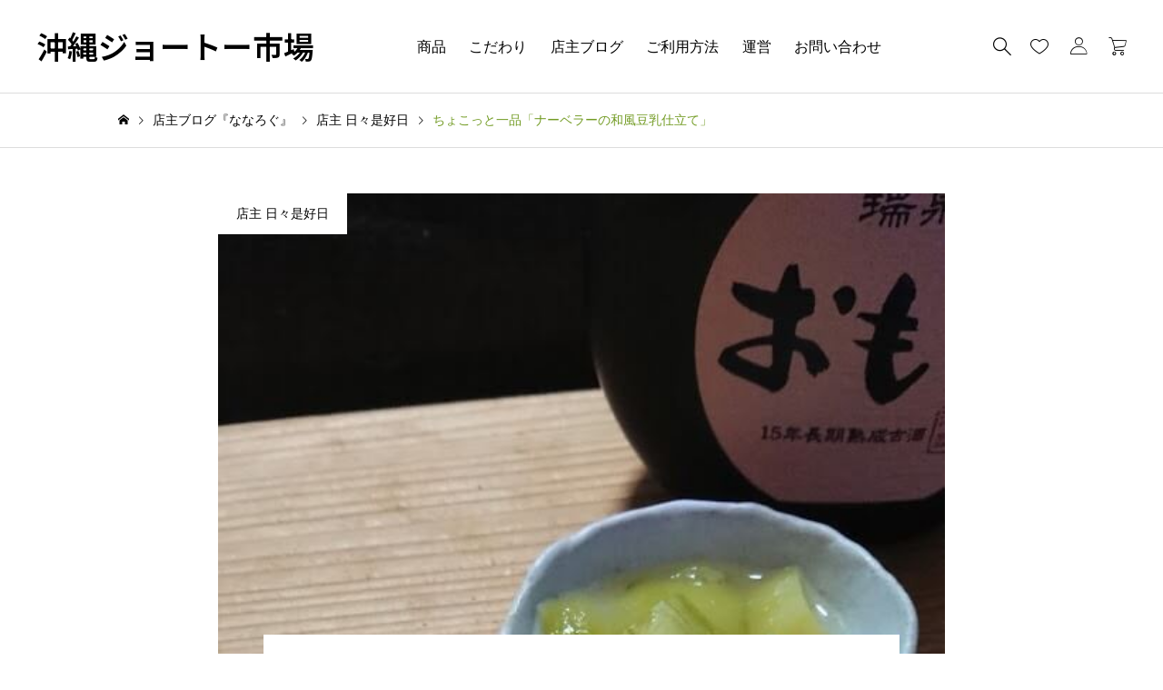

--- FILE ---
content_type: text/html; charset=UTF-8
request_url: https://jyo-to-market.com/20191122/3284/
body_size: 29448
content:
<!DOCTYPE html>
<html lang="ja">
<head>
<meta charset="UTF-8">
<title>ちょこっと一品「ナーベラーの和風豆乳仕立て」 | 沖縄ジョートー市場</title>
<style>
#wpadminbar #wp-admin-bar-wccp_free_top_button .ab-icon:before {
	content: "\f160";
	color: #02CA02;
	top: 3px;
}
#wpadminbar #wp-admin-bar-wccp_free_top_button .ab-icon {
	transform: rotate(45deg);
}
</style>
<meta name='robots' content='max-image-preview:large' />
<meta name="viewport" content="width=device-width, initial-scale=1, minimum-scale=1">
<meta name="description" content="ぐすーよー、ちゅううがなびら（みなさま、こんにちは）。">
<link rel="alternate" type="application/rss+xml" title="沖縄ジョートー市場 &raquo; フィード" href="https://jyo-to-market.com/feed/" />
<link rel="alternate" type="application/rss+xml" title="沖縄ジョートー市場 &raquo; コメントフィード" href="https://jyo-to-market.com/comments/feed/" />
<link rel="alternate" type="application/rss+xml" title="沖縄ジョートー市場 &raquo; ちょこっと一品「ナーベラーの和風豆乳仕立て」 のコメントのフィード" href="https://jyo-to-market.com/20191122/3284/feed/" />
<link rel="alternate" title="oEmbed (JSON)" type="application/json+oembed" href="https://jyo-to-market.com/wp-json/oembed/1.0/embed?url=https%3A%2F%2Fjyo-to-market.com%2F20191122%2F3284%2F" />
<link rel="alternate" title="oEmbed (XML)" type="text/xml+oembed" href="https://jyo-to-market.com/wp-json/oembed/1.0/embed?url=https%3A%2F%2Fjyo-to-market.com%2F20191122%2F3284%2F&#038;format=xml" />
		<!-- This site uses the Google Analytics by ExactMetrics plugin v8.11.1 - Using Analytics tracking - https://www.exactmetrics.com/ -->
							<script src="//www.googletagmanager.com/gtag/js?id=G-Q5E4SZDL3L"  data-cfasync="false" data-wpfc-render="false" async></script>
			<script data-cfasync="false" data-wpfc-render="false">
				var em_version = '8.11.1';
				var em_track_user = true;
				var em_no_track_reason = '';
								var ExactMetricsDefaultLocations = {"page_location":"https:\/\/jyo-to-market.com\/20191122\/3284\/"};
								if ( typeof ExactMetricsPrivacyGuardFilter === 'function' ) {
					var ExactMetricsLocations = (typeof ExactMetricsExcludeQuery === 'object') ? ExactMetricsPrivacyGuardFilter( ExactMetricsExcludeQuery ) : ExactMetricsPrivacyGuardFilter( ExactMetricsDefaultLocations );
				} else {
					var ExactMetricsLocations = (typeof ExactMetricsExcludeQuery === 'object') ? ExactMetricsExcludeQuery : ExactMetricsDefaultLocations;
				}

								var disableStrs = [
										'ga-disable-G-Q5E4SZDL3L',
									];

				/* Function to detect opted out users */
				function __gtagTrackerIsOptedOut() {
					for (var index = 0; index < disableStrs.length; index++) {
						if (document.cookie.indexOf(disableStrs[index] + '=true') > -1) {
							return true;
						}
					}

					return false;
				}

				/* Disable tracking if the opt-out cookie exists. */
				if (__gtagTrackerIsOptedOut()) {
					for (var index = 0; index < disableStrs.length; index++) {
						window[disableStrs[index]] = true;
					}
				}

				/* Opt-out function */
				function __gtagTrackerOptout() {
					for (var index = 0; index < disableStrs.length; index++) {
						document.cookie = disableStrs[index] + '=true; expires=Thu, 31 Dec 2099 23:59:59 UTC; path=/';
						window[disableStrs[index]] = true;
					}
				}

				if ('undefined' === typeof gaOptout) {
					function gaOptout() {
						__gtagTrackerOptout();
					}
				}
								window.dataLayer = window.dataLayer || [];

				window.ExactMetricsDualTracker = {
					helpers: {},
					trackers: {},
				};
				if (em_track_user) {
					function __gtagDataLayer() {
						dataLayer.push(arguments);
					}

					function __gtagTracker(type, name, parameters) {
						if (!parameters) {
							parameters = {};
						}

						if (parameters.send_to) {
							__gtagDataLayer.apply(null, arguments);
							return;
						}

						if (type === 'event') {
														parameters.send_to = exactmetrics_frontend.v4_id;
							var hookName = name;
							if (typeof parameters['event_category'] !== 'undefined') {
								hookName = parameters['event_category'] + ':' + name;
							}

							if (typeof ExactMetricsDualTracker.trackers[hookName] !== 'undefined') {
								ExactMetricsDualTracker.trackers[hookName](parameters);
							} else {
								__gtagDataLayer('event', name, parameters);
							}
							
						} else {
							__gtagDataLayer.apply(null, arguments);
						}
					}

					__gtagTracker('js', new Date());
					__gtagTracker('set', {
						'developer_id.dNDMyYj': true,
											});
					if ( ExactMetricsLocations.page_location ) {
						__gtagTracker('set', ExactMetricsLocations);
					}
										__gtagTracker('config', 'G-Q5E4SZDL3L', {"forceSSL":"true"} );
										window.gtag = __gtagTracker;										(function () {
						/* https://developers.google.com/analytics/devguides/collection/analyticsjs/ */
						/* ga and __gaTracker compatibility shim. */
						var noopfn = function () {
							return null;
						};
						var newtracker = function () {
							return new Tracker();
						};
						var Tracker = function () {
							return null;
						};
						var p = Tracker.prototype;
						p.get = noopfn;
						p.set = noopfn;
						p.send = function () {
							var args = Array.prototype.slice.call(arguments);
							args.unshift('send');
							__gaTracker.apply(null, args);
						};
						var __gaTracker = function () {
							var len = arguments.length;
							if (len === 0) {
								return;
							}
							var f = arguments[len - 1];
							if (typeof f !== 'object' || f === null || typeof f.hitCallback !== 'function') {
								if ('send' === arguments[0]) {
									var hitConverted, hitObject = false, action;
									if ('event' === arguments[1]) {
										if ('undefined' !== typeof arguments[3]) {
											hitObject = {
												'eventAction': arguments[3],
												'eventCategory': arguments[2],
												'eventLabel': arguments[4],
												'value': arguments[5] ? arguments[5] : 1,
											}
										}
									}
									if ('pageview' === arguments[1]) {
										if ('undefined' !== typeof arguments[2]) {
											hitObject = {
												'eventAction': 'page_view',
												'page_path': arguments[2],
											}
										}
									}
									if (typeof arguments[2] === 'object') {
										hitObject = arguments[2];
									}
									if (typeof arguments[5] === 'object') {
										Object.assign(hitObject, arguments[5]);
									}
									if ('undefined' !== typeof arguments[1].hitType) {
										hitObject = arguments[1];
										if ('pageview' === hitObject.hitType) {
											hitObject.eventAction = 'page_view';
										}
									}
									if (hitObject) {
										action = 'timing' === arguments[1].hitType ? 'timing_complete' : hitObject.eventAction;
										hitConverted = mapArgs(hitObject);
										__gtagTracker('event', action, hitConverted);
									}
								}
								return;
							}

							function mapArgs(args) {
								var arg, hit = {};
								var gaMap = {
									'eventCategory': 'event_category',
									'eventAction': 'event_action',
									'eventLabel': 'event_label',
									'eventValue': 'event_value',
									'nonInteraction': 'non_interaction',
									'timingCategory': 'event_category',
									'timingVar': 'name',
									'timingValue': 'value',
									'timingLabel': 'event_label',
									'page': 'page_path',
									'location': 'page_location',
									'title': 'page_title',
									'referrer' : 'page_referrer',
								};
								for (arg in args) {
																		if (!(!args.hasOwnProperty(arg) || !gaMap.hasOwnProperty(arg))) {
										hit[gaMap[arg]] = args[arg];
									} else {
										hit[arg] = args[arg];
									}
								}
								return hit;
							}

							try {
								f.hitCallback();
							} catch (ex) {
							}
						};
						__gaTracker.create = newtracker;
						__gaTracker.getByName = newtracker;
						__gaTracker.getAll = function () {
							return [];
						};
						__gaTracker.remove = noopfn;
						__gaTracker.loaded = true;
						window['__gaTracker'] = __gaTracker;
					})();
									} else {
										console.log("");
					(function () {
						function __gtagTracker() {
							return null;
						}

						window['__gtagTracker'] = __gtagTracker;
						window['gtag'] = __gtagTracker;
					})();
									}
			</script>
							<!-- / Google Analytics by ExactMetrics -->
		<link rel="preconnect" href="https://fonts.googleapis.com">
<link rel="preconnect" href="https://fonts.gstatic.com" crossorigin>
<link href="https://fonts.googleapis.com/css2?family=Noto+Sans+JP:wght@400;600" rel="stylesheet">
<style id='wp-img-auto-sizes-contain-inline-css'>
img:is([sizes=auto i],[sizes^="auto," i]){contain-intrinsic-size:3000px 1500px}
/*# sourceURL=wp-img-auto-sizes-contain-inline-css */
</style>
<link rel='stylesheet' id='wcms-block-multiple-addresses-css' href='https://jyo-to-market.com/wp-content/plugins/woocommerce-shipping-multiple-addresses/dist/style-wcms-block-multiple-addresses.css?ver=4.2.8' media='all' />
<link rel='stylesheet' id='wcms-duplicate-cart-button-css' href='https://jyo-to-market.com/wp-content/plugins/woocommerce-shipping-multiple-addresses/dist/style-wcms-duplicate-cart-button.css?ver=4.2.8' media='all' />
<link rel='stylesheet' id='pt-cv-public-style-css' href='https://jyo-to-market.com/wp-content/plugins/content-views-query-and-display-post-page/public/assets/css/cv.css?ver=4.2.1' media='all' />
<link rel='stylesheet' id='pt-cv-public-pro-style-css' href='https://jyo-to-market.com/wp-content/plugins/pt-content-views-pro/public/assets/css/cvpro.min.css?ver=7.2.2' media='all' />
<style id='wp-block-library-inline-css'>
:root{--wp-block-synced-color:#7a00df;--wp-block-synced-color--rgb:122,0,223;--wp-bound-block-color:var(--wp-block-synced-color);--wp-editor-canvas-background:#ddd;--wp-admin-theme-color:#007cba;--wp-admin-theme-color--rgb:0,124,186;--wp-admin-theme-color-darker-10:#006ba1;--wp-admin-theme-color-darker-10--rgb:0,107,160.5;--wp-admin-theme-color-darker-20:#005a87;--wp-admin-theme-color-darker-20--rgb:0,90,135;--wp-admin-border-width-focus:2px}@media (min-resolution:192dpi){:root{--wp-admin-border-width-focus:1.5px}}.wp-element-button{cursor:pointer}:root .has-very-light-gray-background-color{background-color:#eee}:root .has-very-dark-gray-background-color{background-color:#313131}:root .has-very-light-gray-color{color:#eee}:root .has-very-dark-gray-color{color:#313131}:root .has-vivid-green-cyan-to-vivid-cyan-blue-gradient-background{background:linear-gradient(135deg,#00d084,#0693e3)}:root .has-purple-crush-gradient-background{background:linear-gradient(135deg,#34e2e4,#4721fb 50%,#ab1dfe)}:root .has-hazy-dawn-gradient-background{background:linear-gradient(135deg,#faaca8,#dad0ec)}:root .has-subdued-olive-gradient-background{background:linear-gradient(135deg,#fafae1,#67a671)}:root .has-atomic-cream-gradient-background{background:linear-gradient(135deg,#fdd79a,#004a59)}:root .has-nightshade-gradient-background{background:linear-gradient(135deg,#330968,#31cdcf)}:root .has-midnight-gradient-background{background:linear-gradient(135deg,#020381,#2874fc)}:root{--wp--preset--font-size--normal:16px;--wp--preset--font-size--huge:42px}.has-regular-font-size{font-size:1em}.has-larger-font-size{font-size:2.625em}.has-normal-font-size{font-size:var(--wp--preset--font-size--normal)}.has-huge-font-size{font-size:var(--wp--preset--font-size--huge)}.has-text-align-center{text-align:center}.has-text-align-left{text-align:left}.has-text-align-right{text-align:right}.has-fit-text{white-space:nowrap!important}#end-resizable-editor-section{display:none}.aligncenter{clear:both}.items-justified-left{justify-content:flex-start}.items-justified-center{justify-content:center}.items-justified-right{justify-content:flex-end}.items-justified-space-between{justify-content:space-between}.screen-reader-text{border:0;clip-path:inset(50%);height:1px;margin:-1px;overflow:hidden;padding:0;position:absolute;width:1px;word-wrap:normal!important}.screen-reader-text:focus{background-color:#ddd;clip-path:none;color:#444;display:block;font-size:1em;height:auto;left:5px;line-height:normal;padding:15px 23px 14px;text-decoration:none;top:5px;width:auto;z-index:100000}html :where(.has-border-color){border-style:solid}html :where([style*=border-top-color]){border-top-style:solid}html :where([style*=border-right-color]){border-right-style:solid}html :where([style*=border-bottom-color]){border-bottom-style:solid}html :where([style*=border-left-color]){border-left-style:solid}html :where([style*=border-width]){border-style:solid}html :where([style*=border-top-width]){border-top-style:solid}html :where([style*=border-right-width]){border-right-style:solid}html :where([style*=border-bottom-width]){border-bottom-style:solid}html :where([style*=border-left-width]){border-left-style:solid}html :where(img[class*=wp-image-]){height:auto;max-width:100%}:where(figure){margin:0 0 1em}html :where(.is-position-sticky){--wp-admin--admin-bar--position-offset:var(--wp-admin--admin-bar--height,0px)}@media screen and (max-width:600px){html :where(.is-position-sticky){--wp-admin--admin-bar--position-offset:0px}}

/*# sourceURL=wp-block-library-inline-css */
</style><style id='global-styles-inline-css'>
:root{--wp--preset--aspect-ratio--square: 1;--wp--preset--aspect-ratio--4-3: 4/3;--wp--preset--aspect-ratio--3-4: 3/4;--wp--preset--aspect-ratio--3-2: 3/2;--wp--preset--aspect-ratio--2-3: 2/3;--wp--preset--aspect-ratio--16-9: 16/9;--wp--preset--aspect-ratio--9-16: 9/16;--wp--preset--color--black: #000000;--wp--preset--color--cyan-bluish-gray: #abb8c3;--wp--preset--color--white: #ffffff;--wp--preset--color--pale-pink: #f78da7;--wp--preset--color--vivid-red: #cf2e2e;--wp--preset--color--luminous-vivid-orange: #ff6900;--wp--preset--color--luminous-vivid-amber: #fcb900;--wp--preset--color--light-green-cyan: #7bdcb5;--wp--preset--color--vivid-green-cyan: #00d084;--wp--preset--color--pale-cyan-blue: #8ed1fc;--wp--preset--color--vivid-cyan-blue: #0693e3;--wp--preset--color--vivid-purple: #9b51e0;--wp--preset--color--tcd-primary: #729b23;--wp--preset--color--tcd-content-link: #729b23;--wp--preset--gradient--vivid-cyan-blue-to-vivid-purple: linear-gradient(135deg,rgb(6,147,227) 0%,rgb(155,81,224) 100%);--wp--preset--gradient--light-green-cyan-to-vivid-green-cyan: linear-gradient(135deg,rgb(122,220,180) 0%,rgb(0,208,130) 100%);--wp--preset--gradient--luminous-vivid-amber-to-luminous-vivid-orange: linear-gradient(135deg,rgb(252,185,0) 0%,rgb(255,105,0) 100%);--wp--preset--gradient--luminous-vivid-orange-to-vivid-red: linear-gradient(135deg,rgb(255,105,0) 0%,rgb(207,46,46) 100%);--wp--preset--gradient--very-light-gray-to-cyan-bluish-gray: linear-gradient(135deg,rgb(238,238,238) 0%,rgb(169,184,195) 100%);--wp--preset--gradient--cool-to-warm-spectrum: linear-gradient(135deg,rgb(74,234,220) 0%,rgb(151,120,209) 20%,rgb(207,42,186) 40%,rgb(238,44,130) 60%,rgb(251,105,98) 80%,rgb(254,248,76) 100%);--wp--preset--gradient--blush-light-purple: linear-gradient(135deg,rgb(255,206,236) 0%,rgb(152,150,240) 100%);--wp--preset--gradient--blush-bordeaux: linear-gradient(135deg,rgb(254,205,165) 0%,rgb(254,45,45) 50%,rgb(107,0,62) 100%);--wp--preset--gradient--luminous-dusk: linear-gradient(135deg,rgb(255,203,112) 0%,rgb(199,81,192) 50%,rgb(65,88,208) 100%);--wp--preset--gradient--pale-ocean: linear-gradient(135deg,rgb(255,245,203) 0%,rgb(182,227,212) 50%,rgb(51,167,181) 100%);--wp--preset--gradient--electric-grass: linear-gradient(135deg,rgb(202,248,128) 0%,rgb(113,206,126) 100%);--wp--preset--gradient--midnight: linear-gradient(135deg,rgb(2,3,129) 0%,rgb(40,116,252) 100%);--wp--preset--font-size--small: 13px;--wp--preset--font-size--medium: 20px;--wp--preset--font-size--large: 36px;--wp--preset--font-size--x-large: 42px;--wp--preset--spacing--20: 0.44rem;--wp--preset--spacing--30: 0.67rem;--wp--preset--spacing--40: 1rem;--wp--preset--spacing--50: 1.5rem;--wp--preset--spacing--60: 2.25rem;--wp--preset--spacing--70: 3.38rem;--wp--preset--spacing--80: 5.06rem;--wp--preset--shadow--natural: 6px 6px 9px rgba(0, 0, 0, 0.2);--wp--preset--shadow--deep: 12px 12px 50px rgba(0, 0, 0, 0.4);--wp--preset--shadow--sharp: 6px 6px 0px rgba(0, 0, 0, 0.2);--wp--preset--shadow--outlined: 6px 6px 0px -3px rgb(255, 255, 255), 6px 6px rgb(0, 0, 0);--wp--preset--shadow--crisp: 6px 6px 0px rgb(0, 0, 0);}:where(.is-layout-flex){gap: 0.5em;}:where(.is-layout-grid){gap: 0.5em;}body .is-layout-flex{display: flex;}.is-layout-flex{flex-wrap: wrap;align-items: center;}.is-layout-flex > :is(*, div){margin: 0;}body .is-layout-grid{display: grid;}.is-layout-grid > :is(*, div){margin: 0;}:where(.wp-block-columns.is-layout-flex){gap: 2em;}:where(.wp-block-columns.is-layout-grid){gap: 2em;}:where(.wp-block-post-template.is-layout-flex){gap: 1.25em;}:where(.wp-block-post-template.is-layout-grid){gap: 1.25em;}.has-black-color{color: var(--wp--preset--color--black) !important;}.has-cyan-bluish-gray-color{color: var(--wp--preset--color--cyan-bluish-gray) !important;}.has-white-color{color: var(--wp--preset--color--white) !important;}.has-pale-pink-color{color: var(--wp--preset--color--pale-pink) !important;}.has-vivid-red-color{color: var(--wp--preset--color--vivid-red) !important;}.has-luminous-vivid-orange-color{color: var(--wp--preset--color--luminous-vivid-orange) !important;}.has-luminous-vivid-amber-color{color: var(--wp--preset--color--luminous-vivid-amber) !important;}.has-light-green-cyan-color{color: var(--wp--preset--color--light-green-cyan) !important;}.has-vivid-green-cyan-color{color: var(--wp--preset--color--vivid-green-cyan) !important;}.has-pale-cyan-blue-color{color: var(--wp--preset--color--pale-cyan-blue) !important;}.has-vivid-cyan-blue-color{color: var(--wp--preset--color--vivid-cyan-blue) !important;}.has-vivid-purple-color{color: var(--wp--preset--color--vivid-purple) !important;}.has-black-background-color{background-color: var(--wp--preset--color--black) !important;}.has-cyan-bluish-gray-background-color{background-color: var(--wp--preset--color--cyan-bluish-gray) !important;}.has-white-background-color{background-color: var(--wp--preset--color--white) !important;}.has-pale-pink-background-color{background-color: var(--wp--preset--color--pale-pink) !important;}.has-vivid-red-background-color{background-color: var(--wp--preset--color--vivid-red) !important;}.has-luminous-vivid-orange-background-color{background-color: var(--wp--preset--color--luminous-vivid-orange) !important;}.has-luminous-vivid-amber-background-color{background-color: var(--wp--preset--color--luminous-vivid-amber) !important;}.has-light-green-cyan-background-color{background-color: var(--wp--preset--color--light-green-cyan) !important;}.has-vivid-green-cyan-background-color{background-color: var(--wp--preset--color--vivid-green-cyan) !important;}.has-pale-cyan-blue-background-color{background-color: var(--wp--preset--color--pale-cyan-blue) !important;}.has-vivid-cyan-blue-background-color{background-color: var(--wp--preset--color--vivid-cyan-blue) !important;}.has-vivid-purple-background-color{background-color: var(--wp--preset--color--vivid-purple) !important;}.has-black-border-color{border-color: var(--wp--preset--color--black) !important;}.has-cyan-bluish-gray-border-color{border-color: var(--wp--preset--color--cyan-bluish-gray) !important;}.has-white-border-color{border-color: var(--wp--preset--color--white) !important;}.has-pale-pink-border-color{border-color: var(--wp--preset--color--pale-pink) !important;}.has-vivid-red-border-color{border-color: var(--wp--preset--color--vivid-red) !important;}.has-luminous-vivid-orange-border-color{border-color: var(--wp--preset--color--luminous-vivid-orange) !important;}.has-luminous-vivid-amber-border-color{border-color: var(--wp--preset--color--luminous-vivid-amber) !important;}.has-light-green-cyan-border-color{border-color: var(--wp--preset--color--light-green-cyan) !important;}.has-vivid-green-cyan-border-color{border-color: var(--wp--preset--color--vivid-green-cyan) !important;}.has-pale-cyan-blue-border-color{border-color: var(--wp--preset--color--pale-cyan-blue) !important;}.has-vivid-cyan-blue-border-color{border-color: var(--wp--preset--color--vivid-cyan-blue) !important;}.has-vivid-purple-border-color{border-color: var(--wp--preset--color--vivid-purple) !important;}.has-vivid-cyan-blue-to-vivid-purple-gradient-background{background: var(--wp--preset--gradient--vivid-cyan-blue-to-vivid-purple) !important;}.has-light-green-cyan-to-vivid-green-cyan-gradient-background{background: var(--wp--preset--gradient--light-green-cyan-to-vivid-green-cyan) !important;}.has-luminous-vivid-amber-to-luminous-vivid-orange-gradient-background{background: var(--wp--preset--gradient--luminous-vivid-amber-to-luminous-vivid-orange) !important;}.has-luminous-vivid-orange-to-vivid-red-gradient-background{background: var(--wp--preset--gradient--luminous-vivid-orange-to-vivid-red) !important;}.has-very-light-gray-to-cyan-bluish-gray-gradient-background{background: var(--wp--preset--gradient--very-light-gray-to-cyan-bluish-gray) !important;}.has-cool-to-warm-spectrum-gradient-background{background: var(--wp--preset--gradient--cool-to-warm-spectrum) !important;}.has-blush-light-purple-gradient-background{background: var(--wp--preset--gradient--blush-light-purple) !important;}.has-blush-bordeaux-gradient-background{background: var(--wp--preset--gradient--blush-bordeaux) !important;}.has-luminous-dusk-gradient-background{background: var(--wp--preset--gradient--luminous-dusk) !important;}.has-pale-ocean-gradient-background{background: var(--wp--preset--gradient--pale-ocean) !important;}.has-electric-grass-gradient-background{background: var(--wp--preset--gradient--electric-grass) !important;}.has-midnight-gradient-background{background: var(--wp--preset--gradient--midnight) !important;}.has-small-font-size{font-size: var(--wp--preset--font-size--small) !important;}.has-medium-font-size{font-size: var(--wp--preset--font-size--medium) !important;}.has-large-font-size{font-size: var(--wp--preset--font-size--large) !important;}.has-x-large-font-size{font-size: var(--wp--preset--font-size--x-large) !important;}
/*# sourceURL=global-styles-inline-css */
</style>

<style id='classic-theme-styles-inline-css'>
/*! This file is auto-generated */
.wp-block-button__link{color:#fff;background-color:#32373c;border-radius:9999px;box-shadow:none;text-decoration:none;padding:calc(.667em + 2px) calc(1.333em + 2px);font-size:1.125em}.wp-block-file__button{background:#32373c;color:#fff;text-decoration:none}
/*# sourceURL=/wp-includes/css/classic-themes.min.css */
</style>
<link rel='stylesheet' id='contact-form-7-css' href='https://jyo-to-market.com/wp-content/plugins/contact-form-7/includes/css/styles.css?ver=6.1.4' media='all' />
<link rel='stylesheet' id='pz-linkcard-css-css' href='//jyo-to-market.com/wp-content/uploads/pz-linkcard/style/style.min.css?ver=2.5.8.1' media='all' />
<link rel='stylesheet' id='responsive-lightbox-prettyphoto-css' href='https://jyo-to-market.com/wp-content/plugins/responsive-lightbox/assets/prettyphoto/prettyPhoto.min.css?ver=3.1.6' media='all' />
<link rel='stylesheet' id='whats-new-style-css' href='https://jyo-to-market.com/wp-content/plugins/whats-new-genarator/whats-new.css?ver=2.0.2' media='all' />
<link rel='stylesheet' id='woocommerce-layout-css' href='https://jyo-to-market.com/wp-content/plugins/woocommerce/assets/css/woocommerce-layout.css?ver=10.4.3' media='all' />
<link rel='stylesheet' id='woocommerce-smallscreen-css' href='https://jyo-to-market.com/wp-content/plugins/woocommerce/assets/css/woocommerce-smallscreen.css?ver=10.4.3' media='only screen and (max-width: 768px)' />
<link rel='stylesheet' id='woocommerce-general-css' href='https://jyo-to-market.com/wp-content/plugins/woocommerce/assets/css/woocommerce.css?ver=10.4.3' media='all' />
<style id='woocommerce-inline-inline-css'>
.woocommerce form .form-row .required { visibility: visible; }
/*# sourceURL=woocommerce-inline-inline-css */
</style>
<link rel='stylesheet' id='ez-toc-css' href='https://jyo-to-market.com/wp-content/plugins/easy-table-of-contents/assets/css/screen.min.css?ver=2.0.80' media='all' />
<style id='ez-toc-inline-css'>
div#ez-toc-container .ez-toc-title {font-size: 120%;}div#ez-toc-container .ez-toc-title {font-weight: 500;}div#ez-toc-container ul li , div#ez-toc-container ul li a {font-size: 95%;}div#ez-toc-container ul li , div#ez-toc-container ul li a {font-weight: 500;}div#ez-toc-container nav ul ul li {font-size: 90%;}div#ez-toc-container {background: #ffffff;border: 1px solid #ddd;width: 100%;}div#ez-toc-container p.ez-toc-title , #ez-toc-container .ez_toc_custom_title_icon , #ez-toc-container .ez_toc_custom_toc_icon {color: #000000;}div#ez-toc-container ul.ez-toc-list a {color: #000000;}div#ez-toc-container ul.ez-toc-list a:hover {color: #43adf9;}div#ez-toc-container ul.ez-toc-list a:visited {color: #0411f7;}.ez-toc-counter nav ul li a::before {color: ;}.ez-toc-box-title {font-weight: bold; margin-bottom: 10px; text-align: center; text-transform: uppercase; letter-spacing: 1px; color: #666; padding-bottom: 5px;position:absolute;top:-4%;left:5%;background-color: inherit;transition: top 0.3s ease;}.ez-toc-box-title.toc-closed {top:-25%;}
.ez-toc-container-direction {direction: ltr;}.ez-toc-counter ul {direction: ltr;counter-reset: item ;}.ez-toc-counter nav ul li a::before {content: counter(item, numeric) '. ';margin-right: .2em; counter-increment: item;flex-grow: 0;flex-shrink: 0;float: left; }.ez-toc-widget-direction {direction: ltr;}.ez-toc-widget-container ul {direction: ltr;counter-reset: item ;}.ez-toc-widget-container nav ul li a::before {content: counter(item, numeric) '. ';margin-right: .2em; counter-increment: item;flex-grow: 0;flex-shrink: 0;float: left; }
/*# sourceURL=ez-toc-inline-css */
</style>
<link rel='stylesheet' id='parent-style-css' href='https://jyo-to-market.com/wp-content/themes/basara_tcd100/style.css?ver=6.9' media='all' />
<link rel='stylesheet' id='child-style-css' href='https://jyo-to-market.com/wp-content/themes/basara_tcd100-child/style.css?ver=1751688259' media='all' />
<link rel='stylesheet' id='basara-style-css' href='https://jyo-to-market.com/wp-content/themes/basara_tcd100-child/style.css?ver=1.9' media='all' />
<style id='basara-style-inline-css'>
:root,::before,::after{--tcd-accent-color:#729b23;--tcd-copyright-bg-color:#3a4c1c;--tcd-copyright-color:#ffffff;--tcd-custom-button1-bg-color:transparent;--tcd-custom-button1-border-color:#000000;--tcd-custom-button1-border-radius:0;--tcd-custom-button1-border-width:1px;--tcd-custom-button1-color:#000000;--tcd-custom-button1-effect-bg-color:#729b23;--tcd-custom-button1-effect-inset:0;--tcd-custom-button1-effect-opacity:0;--tcd-custom-button1-height:60px;--tcd-custom-button1-hover-color:#fff;--tcd-custom-button1-hover-effect-opacity:1;--tcd-custom-button1-min-width:270px;--tcd-custom-button2-bg-color:#000000;--tcd-custom-button2-border-color:#000000;--tcd-custom-button2-border-radius:0;--tcd-custom-button2-border-width:0px;--tcd-custom-button2-color:#fff;--tcd-custom-button2-effect-bg-color:#729b23;--tcd-custom-button2-effect-inset:0;--tcd-custom-button2-effect-opacity:0;--tcd-custom-button2-height:60px;--tcd-custom-button2-hover-color:#fff;--tcd-custom-button2-hover-effect-opacity:1;--tcd-custom-button2-min-width:270px;--tcd-custom-button3-bg-color:transparent;--tcd-custom-button3-border-color:#729b23;--tcd-custom-button3-border-radius:0;--tcd-custom-button3-border-width:1px;--tcd-custom-button3-color:#fff;--tcd-custom-button3-effect-bg-color:#000000;--tcd-custom-button3-effect-inset:0;--tcd-custom-button3-effect-opacity:1;--tcd-custom-button3-height:60px;--tcd-custom-button3-hover-color:#729b23;--tcd-custom-button3-hover-effect-opacity:0;--tcd-custom-button3-min-width:270px;--tcd-custom-h2-bg-color:transparent;--tcd-custom-h2-border-color:#000000;--tcd-custom-h2-border-style:solid;--tcd-custom-h2-border-width:0 0 0 0;--tcd-custom-h2-color:#000000;--tcd-custom-h2-font-size:28px;--tcd-custom-h2-font-weight:600;--tcd-custom-h2-padding:0 0 0 0;--tcd-custom-h2-text-align:center;--tcd-custom-h3-bg-color:transparent;--tcd-custom-h3-border-color:#000000;--tcd-custom-h3-border-style:solid;--tcd-custom-h3-border-width:0 0 0 2px;--tcd-custom-h3-color:#000000;--tcd-custom-h3-font-size:26px;--tcd-custom-h3-font-weight:600;--tcd-custom-h3-padding:0.5em 0 0.5em 1em;--tcd-custom-h3-text-align:left;--tcd-custom-h4-bg-color:transparent;--tcd-custom-h4-border-color:#dddddd;--tcd-custom-h4-border-style:dotted;--tcd-custom-h4-border-width:0 0 1px  0;--tcd-custom-h4-color:#000000;--tcd-custom-h4-font-size:22px;--tcd-custom-h4-font-weight:400;--tcd-custom-h4-padding:0 0 0.8em 0;--tcd-custom-h4-text-align:left;--tcd-custom-h5-bg-color:#f2f2f2;--tcd-custom-h5-border-color:#000000;--tcd-custom-h5-border-style:double;--tcd-custom-h5-border-width:0 0 0 0;--tcd-custom-h5-color:#000000;--tcd-custom-h5-font-size:20px;--tcd-custom-h5-font-weight:400;--tcd-custom-h5-padding:0.8em 1em;--tcd-custom-h5-text-align:left;--tcd-font-logo-weight:bold;--tcd-font-type:var(--tcd-font-type1);--tcd-footer-logo-font-size:34px;--tcd-frame1-bg-color:#ffffff;--tcd-frame1-border-color:#dddddd;--tcd-frame1-border-radius:0px;--tcd-frame1-border-style:solid;--tcd-frame1-border-width:1px;--tcd-frame1-label-color:#000000;--tcd-frame2-bg-color:#ffffff;--tcd-frame2-border-color:#009aff;--tcd-frame2-border-radius:0px;--tcd-frame2-border-style:solid;--tcd-frame2-border-width:1px;--tcd-frame2-label-color:#009aff;--tcd-frame3-bg-color:#ffffff;--tcd-frame3-border-color:#f9b42d;--tcd-frame3-border-radius:10px;--tcd-frame3-border-style:solid;--tcd-frame3-border-width:1px;--tcd-frame3-label-color:#f9b42d;--tcd-header-headline-font-size:28px;--tcd-header-headline-font-type:var(--tcd-font-type1);--tcd-header-logo-font-size:34px;--tcd-headline-font-size:30px;--tcd-headline-font-type:var(--tcd-font-type1);--tcd-image-effect-hover-bg-color:#000000;--tcd-image-effect-hover-opacity:0.8;--tcd-image-effect-hover-transform:scale(1.2);--tcd-image-effect-transform:scale(1);--tcd-image-effect-transition-property:transform, opacity;--tcd-link-color:#729b23;--tcd-modal-cta-catch-font-size:30px;--tcd-product-archive-outofstock-color:rgba( 183, 39, 19, 0.7 );--tcd-product-badge-featured-color:#d2b460;--tcd-product-badge-new-color:#6c975e;--tcd-product-badge-sale-color:#c4837a;--tcd-product-wishlist-message-bg-color:#000000;--tcd-qt-google-map-marker-bg-color:#000000;--tcd-qt-google-map-marker-color:#ffffff;--tcd-root-font-size:16px;--tcd-single-content-font-size:16px;--tcd-single-title-font-size:26px;--tcd-single-title-font-type:var(--tcd-font-type1);--tcd-speech-balloon1-bg-color:#ffdfdf;--tcd-speech-balloon1-border-color:#ffdfdf;--tcd-speech-balloon1-color:#000000;--tcd-speech-balloon2-bg-color:#ffffff;--tcd-speech-balloon2-border-color:#ff5353;--tcd-speech-balloon2-color:#000000;--tcd-speech-balloon3-bg-color:#ccf4ff;--tcd-speech-balloon3-border-color:#ccf4ff;--tcd-speech-balloon3-color:#000000;--tcd-speech-balloon4-bg-color:#ffffff;--tcd-speech-balloon4-border-color:#0789b5;--tcd-speech-balloon4-color:#000000;--tcd-underline1-background-position:-100% 0.8em;--tcd-underline1-color:#fff799;--tcd-underline1-font-weight:400;--tcd-underline2-color:#99f9ff;--tcd-underline2-font-weight:600;--tcd-underline3-color:#ff99b8;--tcd-underline3-font-weight:600;}@media (max-width: 991px){:root,::before,::after{--tcd-custom-h2-font-size:22px;--tcd-custom-h3-font-size:20px;--tcd-custom-h4-font-size:18px;--tcd-custom-h5-font-size:16px;--tcd-footer-logo-font-size:28px;--tcd-header-headline-font-size:22px;--tcd-header-logo-font-size:28px;--tcd-headline-font-size:22px;--tcd-modal-cta-catch-font-size:20px;--tcd-root-font-size:16px;--tcd-single-content-font-size:16px;--tcd-single-title-font-size:20px;}}
/*# sourceURL=basara-style-inline-css */
</style>
<link rel='stylesheet' id='design-plus-css' href='https://jyo-to-market.com/wp-content/themes/basara_tcd100/css/design-plus.css?ver=1.9' media='all' />
<link rel='stylesheet' id='splide-css' href='https://jyo-to-market.com/wp-content/themes/basara_tcd100/css/splide-core.min.css?ver=4.1.3' media='all' />
<link rel='stylesheet' id='simplebar-css' href='https://jyo-to-market.com/wp-content/themes/basara_tcd100/css/simplebar.min.css?ver=1.9' media='all' />
<link rel='stylesheet' id='basara-woocommerce-css' href='https://jyo-to-market.com/wp-content/themes/basara_tcd100/css/woocommerce.css?ver=1.9' media='all' />
<style>:root {
  --tcd-font-type1: Arial,"Hiragino Sans","Yu Gothic Medium","Meiryo",sans-serif;
  --tcd-font-type2: "Times New Roman",Times,"Yu Mincho","游明朝","游明朝体","Hiragino Mincho Pro",serif;
  --tcd-font-type3: Palatino,"Yu Kyokasho","游教科書体","UD デジタル 教科書体 N","游明朝","游明朝体","Hiragino Mincho Pro","Meiryo",serif;
  --tcd-font-type-logo: "Noto Sans JP",sans-serif;
}</style>
<script src="https://jyo-to-market.com/wp-content/plugins/google-analytics-dashboard-for-wp/assets/js/frontend-gtag.min.js?ver=8.11.1" id="exactmetrics-frontend-script-js" async data-wp-strategy="async"></script>
<script data-cfasync="false" data-wpfc-render="false" id='exactmetrics-frontend-script-js-extra'>var exactmetrics_frontend = {"js_events_tracking":"true","download_extensions":"zip,mp3,mpeg,pdf,docx,pptx,xlsx,rar","inbound_paths":"[{\"path\":\"\\\/go\\\/\",\"label\":\"affiliate\"},{\"path\":\"\\\/recommend\\\/\",\"label\":\"affiliate\"}]","home_url":"https:\/\/jyo-to-market.com","hash_tracking":"false","v4_id":"G-Q5E4SZDL3L"};</script>
<script src="https://jyo-to-market.com/wp-includes/js/jquery/jquery.min.js?ver=3.7.1" id="jquery-core-js"></script>
<script src="https://jyo-to-market.com/wp-includes/js/jquery/jquery-migrate.min.js?ver=3.4.1" id="jquery-migrate-js"></script>
<script src="https://jyo-to-market.com/wp-content/plugins/responsive-lightbox/assets/prettyphoto/jquery.prettyPhoto.min.js?ver=3.1.6" id="responsive-lightbox-prettyphoto-js"></script>
<script src="https://jyo-to-market.com/wp-includes/js/underscore.min.js?ver=1.13.7" id="underscore-js"></script>
<script src="https://jyo-to-market.com/wp-content/plugins/responsive-lightbox/assets/infinitescroll/infinite-scroll.pkgd.min.js?ver=4.0.1" id="responsive-lightbox-infinite-scroll-js"></script>
<script src="https://jyo-to-market.com/wp-content/plugins/responsive-lightbox/assets/dompurify/purify.min.js?ver=3.3.1" id="dompurify-js"></script>
<script id="responsive-lightbox-sanitizer-js-before">
window.RLG = window.RLG || {}; window.RLG.sanitizeAllowedHosts = ["youtube.com","www.youtube.com","youtu.be","vimeo.com","player.vimeo.com"];
//# sourceURL=responsive-lightbox-sanitizer-js-before
</script>
<script src="https://jyo-to-market.com/wp-content/plugins/responsive-lightbox/js/sanitizer.js?ver=2.6.1" id="responsive-lightbox-sanitizer-js"></script>
<script id="responsive-lightbox-js-before">
var rlArgs = {"script":"prettyphoto","selector":"lightbox","customEvents":"ajaxComplete","activeGalleries":true,"animationSpeed":"normal","slideshow":false,"slideshowDelay":5000,"slideshowAutoplay":false,"opacity":"0.75","showTitle":true,"allowResize":true,"allowExpand":true,"width":1080,"height":720,"separator":"\/","theme":"light_rounded","horizontalPadding":20,"hideFlash":false,"wmode":"opaque","videoAutoplay":false,"modal":false,"deeplinking":false,"overlayGallery":true,"keyboardShortcuts":true,"social":false,"woocommerce_gallery":true,"ajaxurl":"https:\/\/jyo-to-market.com\/wp-admin\/admin-ajax.php","nonce":"b3a82aa1cd","preview":false,"postId":3284,"scriptExtension":false};

//# sourceURL=responsive-lightbox-js-before
</script>
<script src="https://jyo-to-market.com/wp-content/plugins/responsive-lightbox/js/front.js?ver=2.6.1" id="responsive-lightbox-js"></script>
<script src="https://jyo-to-market.com/wp-content/plugins/woocommerce/assets/js/jquery-blockui/jquery.blockUI.min.js?ver=2.7.0-wc.10.4.3" id="wc-jquery-blockui-js" defer data-wp-strategy="defer"></script>
<script id="wc-add-to-cart-js-extra">
var wc_add_to_cart_params = {"ajax_url":"/wp-admin/admin-ajax.php","wc_ajax_url":"/?wc-ajax=%%endpoint%%","i18n_view_cart":"\u304a\u8cb7\u3044\u7269\u30ab\u30b4\u3092\u8868\u793a","cart_url":"https://jyo-to-market.com/cart/","is_cart":"","cart_redirect_after_add":"yes"};
//# sourceURL=wc-add-to-cart-js-extra
</script>
<script src="https://jyo-to-market.com/wp-content/plugins/woocommerce/assets/js/frontend/add-to-cart.min.js?ver=10.4.3" id="wc-add-to-cart-js" defer data-wp-strategy="defer"></script>
<script src="https://jyo-to-market.com/wp-content/plugins/woocommerce/assets/js/js-cookie/js.cookie.min.js?ver=2.1.4-wc.10.4.3" id="wc-js-cookie-js" defer data-wp-strategy="defer"></script>
<script id="woocommerce-js-extra">
var woocommerce_params = {"ajax_url":"/wp-admin/admin-ajax.php","wc_ajax_url":"/?wc-ajax=%%endpoint%%","i18n_password_show":"\u30d1\u30b9\u30ef\u30fc\u30c9\u3092\u8868\u793a","i18n_password_hide":"\u30d1\u30b9\u30ef\u30fc\u30c9\u3092\u96a0\u3059"};
//# sourceURL=woocommerce-js-extra
</script>
<script src="https://jyo-to-market.com/wp-content/plugins/woocommerce/assets/js/frontend/woocommerce.min.js?ver=10.4.3" id="woocommerce-js" defer data-wp-strategy="defer"></script>
<script id="basara-script-js-extra">
var TCD_FUNCTIONS = {"ajax_url":"https://jyo-to-market.com/wp-admin/admin-ajax.php","ajax_error_message":"\u30a8\u30e9\u30fc\u304c\u767a\u751f\u3057\u307e\u3057\u305f\u3002\u3082\u3046\u4e00\u5ea6\u304a\u8a66\u3057\u304f\u3060\u3055\u3044\u3002","added_to_cart":"\u30ab\u30fc\u30c8\u306b\u8ffd\u52a0\u3057\u307e\u3057\u305f\u3002"};
//# sourceURL=basara-script-js-extra
</script>
<script src="https://jyo-to-market.com/wp-content/themes/basara_tcd100/js/functions.js?ver=1.9" id="basara-script-js"></script>
<link rel="https://api.w.org/" href="https://jyo-to-market.com/wp-json/" /><link rel="alternate" title="JSON" type="application/json" href="https://jyo-to-market.com/wp-json/wp/v2/posts/3284" /><link rel="EditURI" type="application/rsd+xml" title="RSD" href="https://jyo-to-market.com/xmlrpc.php?rsd" />
<meta name="generator" content="WordPress 6.9" />
<meta name="generator" content="WooCommerce 10.4.3" />
<link rel="canonical" href="https://jyo-to-market.com/20191122/3284/" />
<link rel='shortlink' href='https://jyo-to-market.com/?p=3284' />
<script id="wpcp_disable_selection" type="text/javascript">
var image_save_msg='You are not allowed to save images!';
	var no_menu_msg='Context Menu disabled!';
	var smessage = "Content is protected !!";

function disableEnterKey(e)
{
	var elemtype = e.target.tagName;
	
	elemtype = elemtype.toUpperCase();
	
	if (elemtype == "TEXT" || elemtype == "TEXTAREA" || elemtype == "INPUT" || elemtype == "PASSWORD" || elemtype == "SELECT" || elemtype == "OPTION" || elemtype == "EMBED")
	{
		elemtype = 'TEXT';
	}
	
	if (e.ctrlKey){
     var key;
     if(window.event)
          key = window.event.keyCode;     //IE
     else
          key = e.which;     //firefox (97)
    //if (key != 17) alert(key);
     if (elemtype!= 'TEXT' && (key == 97 || key == 65 || key == 67 || key == 99 || key == 88 || key == 120 || key == 26 || key == 85  || key == 86 || key == 83 || key == 43 || key == 73))
     {
		if(wccp_free_iscontenteditable(e)) return true;
		show_wpcp_message('You are not allowed to copy content or view source');
		return false;
     }else
     	return true;
     }
}


/*For contenteditable tags*/
function wccp_free_iscontenteditable(e)
{
	var e = e || window.event; // also there is no e.target property in IE. instead IE uses window.event.srcElement
  	
	var target = e.target || e.srcElement;

	var elemtype = e.target.nodeName;
	
	elemtype = elemtype.toUpperCase();
	
	var iscontenteditable = "false";
		
	if(typeof target.getAttribute!="undefined" ) iscontenteditable = target.getAttribute("contenteditable"); // Return true or false as string
	
	var iscontenteditable2 = false;
	
	if(typeof target.isContentEditable!="undefined" ) iscontenteditable2 = target.isContentEditable; // Return true or false as boolean

	if(target.parentElement.isContentEditable) iscontenteditable2 = true;
	
	if (iscontenteditable == "true" || iscontenteditable2 == true)
	{
		if(typeof target.style!="undefined" ) target.style.cursor = "text";
		
		return true;
	}
}

////////////////////////////////////
function disable_copy(e)
{	
	var e = e || window.event; // also there is no e.target property in IE. instead IE uses window.event.srcElement
	
	var elemtype = e.target.tagName;
	
	elemtype = elemtype.toUpperCase();
	
	if (elemtype == "TEXT" || elemtype == "TEXTAREA" || elemtype == "INPUT" || elemtype == "PASSWORD" || elemtype == "SELECT" || elemtype == "OPTION" || elemtype == "EMBED")
	{
		elemtype = 'TEXT';
	}
	
	if(wccp_free_iscontenteditable(e)) return true;
	
	var isSafari = /Safari/.test(navigator.userAgent) && /Apple Computer/.test(navigator.vendor);
	
	var checker_IMG = '';
	if (elemtype == "IMG" && checker_IMG == 'checked' && e.detail >= 2) {show_wpcp_message(alertMsg_IMG);return false;}
	if (elemtype != "TEXT")
	{
		if (smessage !== "" && e.detail == 2)
			show_wpcp_message(smessage);
		
		if (isSafari)
			return true;
		else
			return false;
	}	
}

//////////////////////////////////////////
function disable_copy_ie()
{
	var e = e || window.event;
	var elemtype = window.event.srcElement.nodeName;
	elemtype = elemtype.toUpperCase();
	if(wccp_free_iscontenteditable(e)) return true;
	if (elemtype == "IMG") {show_wpcp_message(alertMsg_IMG);return false;}
	if (elemtype != "TEXT" && elemtype != "TEXTAREA" && elemtype != "INPUT" && elemtype != "PASSWORD" && elemtype != "SELECT" && elemtype != "OPTION" && elemtype != "EMBED")
	{
		return false;
	}
}	
function reEnable()
{
	return true;
}
document.onkeydown = disableEnterKey;
document.onselectstart = disable_copy_ie;
if(navigator.userAgent.indexOf('MSIE')==-1)
{
	document.onmousedown = disable_copy;
	document.onclick = reEnable;
}
function disableSelection(target)
{
    //For IE This code will work
    if (typeof target.onselectstart!="undefined")
    target.onselectstart = disable_copy_ie;
    
    //For Firefox This code will work
    else if (typeof target.style.MozUserSelect!="undefined")
    {target.style.MozUserSelect="none";}
    
    //All other  (ie: Opera) This code will work
    else
    target.onmousedown=function(){return false}
    target.style.cursor = "default";
}
//Calling the JS function directly just after body load
window.onload = function(){disableSelection(document.body);};

//////////////////special for safari Start////////////////
var onlongtouch;
var timer;
var touchduration = 1000; //length of time we want the user to touch before we do something

var elemtype = "";
function touchstart(e) {
	var e = e || window.event;
  // also there is no e.target property in IE.
  // instead IE uses window.event.srcElement
  	var target = e.target || e.srcElement;
	
	elemtype = window.event.srcElement.nodeName;
	
	elemtype = elemtype.toUpperCase();
	
	if(!wccp_pro_is_passive()) e.preventDefault();
	if (!timer) {
		timer = setTimeout(onlongtouch, touchduration);
	}
}

function touchend() {
    //stops short touches from firing the event
    if (timer) {
        clearTimeout(timer);
        timer = null;
    }
	onlongtouch();
}

onlongtouch = function(e) { //this will clear the current selection if anything selected
	
	if (elemtype != "TEXT" && elemtype != "TEXTAREA" && elemtype != "INPUT" && elemtype != "PASSWORD" && elemtype != "SELECT" && elemtype != "EMBED" && elemtype != "OPTION")	
	{
		if (window.getSelection) {
			if (window.getSelection().empty) {  // Chrome
			window.getSelection().empty();
			} else if (window.getSelection().removeAllRanges) {  // Firefox
			window.getSelection().removeAllRanges();
			}
		} else if (document.selection) {  // IE?
			document.selection.empty();
		}
		return false;
	}
};

document.addEventListener("DOMContentLoaded", function(event) { 
    window.addEventListener("touchstart", touchstart, false);
    window.addEventListener("touchend", touchend, false);
});

function wccp_pro_is_passive() {

  var cold = false,
  hike = function() {};

  try {
	  const object1 = {};
  var aid = Object.defineProperty(object1, 'passive', {
  get() {cold = true}
  });
  window.addEventListener('test', hike, aid);
  window.removeEventListener('test', hike, aid);
  } catch (e) {}

  return cold;
}
/*special for safari End*/
</script>
<script id="wpcp_disable_Right_Click" type="text/javascript">
document.ondragstart = function() { return false;}
	function nocontext(e) {
	   return false;
	}
	document.oncontextmenu = nocontext;
</script>
<style>
.unselectable
{
-moz-user-select:none;
-webkit-user-select:none;
cursor: default;
}
html
{
-webkit-touch-callout: none;
-webkit-user-select: none;
-khtml-user-select: none;
-moz-user-select: none;
-ms-user-select: none;
user-select: none;
-webkit-tap-highlight-color: rgba(0,0,0,0);
}
</style>
<script id="wpcp_css_disable_selection" type="text/javascript">
var e = document.getElementsByTagName('body')[0];
if(e)
{
	e.setAttribute('unselectable',"on");
}
</script>
<script>
jQuery(function ($) {
	var $window = $(window);
	/**
	 * アンダーラインクイックタグ
	 */
	if ($('.q_underline').length) {
		// border-bottom-colorが設定されていればアンダーラインに設定
		$('.q_underline').each(function () {
			var bbc = $(this).css('borderBottomColor');
			if (
				jQuery.inArray(bbc, ['transparent', 'rgba(0, 0, 0, 0)']) == -1
			) {
				$(this).css('borderBottomColor', 'transparent');

				$(this).css(
					'backgroundImage',
					'linear-gradient(to right, transparent 50%, ' +
						bbc +
						' 50%)'
				);
			}
		});

		// スクロール監視
		$window.on('scroll.q_underline', function () {
			$('.q_underline:not(.is-active)').each(function () {
				var top = $(this).offset().top;
				if ($window.scrollTop() > top - window.innerHeight) {
					$(this).addClass('is-active');
				}
			});
			if (!$('.q_underline:not(.is-active)').length) {
				$window.off('scroll.q_underline');
			}
		});
	}
} );
</script>
<style>

</style>
<style id="current-page-style">

</style>
	<noscript><style>.woocommerce-product-gallery{ opacity: 1 !important; }</style></noscript>
	<link rel="icon" href="https://image.jyo-to-market.com/wp-content/uploads/2019/03/cropped-9475e9cf8bc9963b8530ff412ad8c982-32x32.jpeg" sizes="32x32" />
<link rel="icon" href="https://image.jyo-to-market.com/wp-content/uploads/2019/03/cropped-9475e9cf8bc9963b8530ff412ad8c982-192x192.jpeg" sizes="192x192" />
<link rel="apple-touch-icon" href="https://image.jyo-to-market.com/wp-content/uploads/2019/03/cropped-9475e9cf8bc9963b8530ff412ad8c982-180x180.jpeg" />
<meta name="msapplication-TileImage" content="https://image.jyo-to-market.com/wp-content/uploads/2019/03/cropped-9475e9cf8bc9963b8530ff412ad8c982-270x270.jpeg" />
		<style id="wp-custom-css">
			/* --- 見出し設定 --- */

/* 見出し2 (H2) のデザイン */
h2.wp-block-heading,
.entry-content h2 {
  font-size: 1.5em; /* 文字の大きさ */
  font-weight: bold; /* 文字の太さ */
  color: #333; /* 文字色 */
  border-left: 8px solid #A6AF34; /* 左側の太い線 */
  border-bottom: 2px solid #A6AF34; /* 下側の細い線 */
  padding: 10px 15px; /* 内側の余白（上下 左右） */
  margin-top: 2em; /* 見出しの上の余白 */
  margin-bottom: 1em; /* 見出しの下の余白 */
}


/* 見出し3 (H3) のデザイン */
h3.wp-block-heading,
.entry-content h3 {
  font-size: 1.4em; /* ← H4より大きくなるよう変更しました */
  font-weight: bold;
  color: #333;
  border-left: 4px solid #A6AF34;
  padding: 5px 15px;
  margin-top: 2em;
  margin-bottom: 1em;
}


/* 見出し4 (H4) のデザイン */
h4.wp-block-heading,
.entry-content h4 {
  position: relative; /* アイコンを配置するための基準指定 */
  font-size: 1.2em; /* 文字の大きさ */
  font-weight: bold; /* 文字の太さ */
  color: #333; /* 文字色 */
  padding-left: 1.5em; /* ▶マークを入れるスペースを確保 */
  margin-top: 1.5em; /* 見出しの上の余白 */
  margin-bottom: 1em; /* 見出しの下の余白 */
  border: none; /* 他の見出しスタイルと競合しないよう線をリセット */
}

/* H4の先頭に▶マークを追加 */
h4.wp-block-heading::before,
.entry-content h4::before {
  content: "▶"; /* 表示したい記号 */
  position: absolute; /* 親要素を基準に位置を決定 */
  left: 0; /* 左端に配置 */
  top: 50%; /* 上から中央の位置へ */
  transform: translateY(-50%); /* 自身の高さ分を調整して完全に中央揃え */
  color: #A6AF34; /* 記号の色 */
}



/* --- 特定ページ用（jyoto）の見出し設定 --- */

/* h2 スタイルA（ID: jyotoh2a） */
h2#jyotoh2a {
  font-size: 150%;
  border-left: 10px solid #A6AF34;
  padding: 7px;
  border-bottom: 1px solid #A6AF34;
  margin-top: 1.5em;
}

/* h2 スタイルB（ID: jyotoh2） */
h2#jyotoh2 {
  font-size: 150%;
  position: relative;
  padding: .25em 0 .5em .75em;
  border-left: 6px solid #A6AF34;
}

h2#jyotoh2::after {
  content: '';
  position: absolute;
  left: 0;
  bottom: 0;
  width: 100%;
  height: 0;
  border-bottom: 1px solid #ccc;
}

/* h1, h3 共通スタイル（ID: jyotoh1a, jyotoh3a） */
h1#jyotoh1a,
h3#jyotoh3a {
  font-size: 150%;
  border-left: 10px solid #A6AF34;
  padding: 7px;
  border-bottom: 1px solid #A6AF34;
  margin-top: 1.5em;
  margin-bottom: 0.5em;
}

/* Sakura Toki Legal（ID:13881）ページ専用　*/
/* ============================================================
   1. ページ全体・背景・テキスト
   ============================================================ */
body.page-id-13881, 
body.page-id-13881 #page, 
body.page-id-13881 #content, 
body.page-id-13881 .site-content,
body.page-id-13881 .content-area,
body.page-id-13881 .type-page {
    background-color: #0F172A !important; /* 宇宙のネイビー */
    color: #E2E8F0 !important;           /* 本文：シルバーホワイト */
}

/* あらゆるテキスト要素の色を固定 */
.page-id-13881 p, 
.page-id-13881 li, 
.page-id-13881 span, 
.page-id-13881 div,
.page-id-13881 dt,
.page-id-13881 dd {
    color: #E2E8F0 !important;
}

/* ============================================================
   2. ヘッダー・フッター・ナビゲーション（非表示）
   ============================================================ */
.page-id-13881 header, 
.page-id-13881 footer, 
.page-id-13881 #masthead, 
.page-id-13881 #colophon, 
.page-id-13881 .site-header, 
.page-id-13881 .site-footer,
.page-id-13881 .top-bar,
.page-id-13881 .nav-container {
    display: none !important;
}

/* ページ下部の白い余白対策 */
.page-id-13881 article {
    margin-bottom: 0 !important;
    padding-bottom: 100px !important;
}

/* ============================================================
   3. タイポグラフィ・装飾（ローズ & ゴールド）
   ============================================================ */
/* 見出し：ダスティ・ローズ */
.page-id-13881 h1, 
.page-id-13881 h2, 
.page-id-13881 h3, 
.page-id-13881 h4 {
    color: #B784A7 !important;
    border-left: 4px solid #D4AF37 !important; /* 左線を金に */
    padding-left: 15px !important;
}

/* リンク：アンティークゴールド */
.page-id-13881 a {
    color: #D4AF37 !important;
    text-decoration: underline;
}

/* リストのマーカー（▶）を金に統一 */
.page-id-13881 li::marker,
.page-id-13881 .wp-block-list li::marker,
.page-id-13881 li::before,
.page-id-13881 .entry-content ul li::before {
    color: #D4AF37 !important;
}

/* 引用・アテンションブロック：左線を金に */
.page-id-13881 blockquote, 
.page-id-13881 .wp-block-quote {
    border-left: 4px solid #D4AF37 !important;
}

/* ============================================================
   4. 目次（Table of Contents）
   ============================================================ */
.page-id-13881 #ez-toc-container, 
.page-id-13881 .ez-toc-v2 {
    background-color: rgba(255, 255, 255, 0.05) !important;
    border: 1px solid #C5A059 !important;
}

.page-id-13881 #ez-toc-container a, 
.page-id-13881 .ez-toc-link {
    color: #E2E8F0 !important;
}

/* ============================================================
   5. 画像・区切り線のレイアウト調整
   ============================================================ */
/* 冒頭のメインビジュアル（最初の画像）は制限せず、大きく表示 */
.page-id-13881 .entry-content .wp-block-image:first-child img {
    max-width: 100% !important;
    width: 100% !important;
}

/* 末尾の署名ロゴ（最後の画像）だけを小さく、右寄せにする */
.page-id-13881 .entry-content .wp-block-image:last-child {
    text-align: right !important; /* 右寄せ */
    margin-top: 40px !important;
}

.page-id-13881 .entry-content .wp-block-image:last-child img {
    max-width: 250px !important; /* 署名は控えめなサイズに */
    width: auto !important;
    display: inline-block !important;
    margin-right: 5% !important;
}

/* 区切り線（hr）：中央に短く配置 */
.page-id-13881 hr,
.page-id-13881 .wp-block-separator {
    margin: 50px auto !important; 
    max-width: 150px !important;
    border-top: 1px solid #D4AF37 !important;
    opacity: 0.5;
}

/* ============================================================
   【修正】背景の白漏れを完全に防ぐ（固定壁紙）
   ============================================================ */
body.page-id-13881::before {
    content: "";
    display: block;
    position: fixed; /* 画面にピタッと固定 */
    top: 0;
    left: 0;
    width: 100vw;    /* 画面幅いっぱい */
    height: 100vh;   /* 画面の高さいっぱい */
    background-color: #0F172A !important; /* 宇宙のネイビー */
    z-index: -9999;  /* すべての要素の最背面に配置 */
    pointer-events: none; /* クリックの邪魔をしない */
}		</style>
		<link rel='stylesheet' id='wc-stripe-blocks-checkout-style-css' href='https://jyo-to-market.com/wp-content/plugins/woocommerce-gateway-stripe/build/upe-blocks.css?ver=5149cca93b0373758856' media='all' />
<link rel='stylesheet' id='wc-blocks-style-css' href='https://jyo-to-market.com/wp-content/plugins/woocommerce/assets/client/blocks/wc-blocks.css?ver=wc-10.4.3' media='all' />
</head>
<body class="wp-singular post-template-default single single-post postid-3284 single-format-standard wp-embed-responsive wp-theme-basara_tcd100 wp-child-theme-basara_tcd100-child theme-basara_tcd100 woocommerce-no-js unselectable l-header-fix">
<div id="js-body-start"></div>
<header id="js-header" class="l-header">
	<div class="l-header-bar">
		<div class="l-header-bar-inner">
			<div class="p-logo p-header-logo p-header-logo-text c-font-logo">
				<a href="https://jyo-to-market.com/">沖縄ジョートー市場</a>
			</div>
			<div class="p-logo p-header-logo-mobile p-header-logo-text c-font-logo">
			<a href="https://jyo-to-market.com/">沖縄ジョートー市場</a>
		</div>
				<div id="js-drawer" class="p-drawer p-drawer-type1">
				<div class="p-drawer-contents">
					<button id="js-drawer-close-button" class="p-drawer-contents-close"></button>
					<div class="p-drawer-contents-inner">
		<ul class="p-drawer-membermenu p-drawer-menu">
				<li class="p-header-membermenu-mypage"><a href="https://jyo-to-market.com/my-account/">ログイン</a></li>
				<li class="p-header-membermenu-wishlist"><a href="https://jyo-to-market.com/my-account/wishlist/">お気に入り</a></li>
		</ul>
	<nav class="p-global-nav-container"><ul id="js-global-nav" class="p-global-nav p-drawer-menu"><li id="menu-item-70" class="menu-item menu-item-type-post_type menu-item-object-page menu-item-70"><a href="https://jyo-to-market.com/shop/">商品<span class="p-drawer-menu-toggle"></span></a></li>
<li id="menu-item-100" class="menu-item menu-item-type-post_type menu-item-object-page menu-item-100"><a href="https://jyo-to-market.com/company/commitment/">こだわり<span class="p-drawer-menu-toggle"></span></a></li>
<li id="menu-item-13879" class="menu-item menu-item-type-post_type menu-item-object-page current_page_parent menu-item-has-children menu-item-13879"><a href="https://jyo-to-market.com/%e5%ba%97%e4%b8%bb%e3%83%96%e3%83%ad%e3%82%b0%e3%80%8e%e3%81%aa%e3%81%aa%e3%82%8d%e3%81%90%e3%80%8f-since-2025%e5%b9%b4-7%e6%9c%88/">店主ブログ<span class="p-drawer-menu-toggle"></span></a>
<ul class="sub-menu">
	<li id="menu-item-185" class="menu-item menu-item-type-taxonomy menu-item-object-category menu-item-185"><a href="https://jyo-to-market.com/category/report/">生産者レポート<span class="p-drawer-menu-toggle"></span></a></li>
	<li id="menu-item-290" class="menu-item menu-item-type-taxonomy menu-item-object-category menu-item-290"><a href="https://jyo-to-market.com/category/event/">祭祀・イベント<span class="p-drawer-menu-toggle"></span></a></li>
	<li id="menu-item-291" class="menu-item menu-item-type-taxonomy menu-item-object-category current-post-ancestor current-menu-parent current-post-parent menu-item-291"><a href="https://jyo-to-market.com/category/owner-blog/">店主 日々是好日<span class="p-drawer-menu-toggle"></span></a></li>
</ul>
</li>
<li id="menu-item-136" class="menu-item menu-item-type-post_type menu-item-object-page menu-item-has-children menu-item-136"><a href="https://jyo-to-market.com/howtoshopping/">ご利用方法<span class="p-drawer-menu-toggle"></span></a>
<ul class="sub-menu">
	<li id="menu-item-6617" class="menu-item menu-item-type-post_type menu-item-object-page menu-item-6617"><a href="https://jyo-to-market.com/howtoshopping/">お買物方法<span class="p-drawer-menu-toggle"></span></a></li>
	<li id="menu-item-151" class="menu-item menu-item-type-post_type menu-item-object-page menu-item-151"><a href="https://jyo-to-market.com/information/">お支払・送料・配送について<span class="p-drawer-menu-toggle"></span></a></li>
	<li id="menu-item-156" class="menu-item menu-item-type-post_type menu-item-object-page menu-item-156"><a href="https://jyo-to-market.com/faq/">よくあるご質問<span class="p-drawer-menu-toggle"></span></a></li>
</ul>
</li>
<li id="menu-item-77" class="menu-item menu-item-type-post_type menu-item-object-page menu-item-has-children menu-item-77"><a href="https://jyo-to-market.com/company/">運営<span class="p-drawer-menu-toggle"></span></a>
<ul class="sub-menu">
	<li id="menu-item-6616" class="menu-item menu-item-type-post_type menu-item-object-page menu-item-6616"><a href="https://jyo-to-market.com/company/">運営会社<span class="p-drawer-menu-toggle"></span></a></li>
	<li id="menu-item-99" class="menu-item menu-item-type-post_type menu-item-object-page menu-item-99"><a href="https://jyo-to-market.com/company/shop_master/">店主紹介<span class="p-drawer-menu-toggle"></span></a></li>
</ul>
</li>
<li id="menu-item-143" class="menu-item menu-item-type-post_type menu-item-object-page menu-item-143"><a href="https://jyo-to-market.com/contact/">お問い合わせ<span class="p-drawer-menu-toggle"></span></a></li>
</ul></nav>					</div>
				</div>
				<div class="p-drawer-overlay"></div>
			</div>
			<div class="p-header-search">
				<form class="p-header-search-form" role="search" method="get" action="https://jyo-to-market.com/">
					<input class="p-header-search-input" name="s" type="text" placeholder="検索" value="">
				</form>
				<button id="js-header-search" class="p-header-search-button c-icon-button"></button>
			</div>
				<ul class="p-header-membermenu">
								<li class="p-header-membermenu-wishlist"><a href="https://jyo-to-market.com/my-account/wishlist/"><span class="p-header-membermenu-wishlist-count js-like-count"></span></a></li>
										<li class="p-header-membermenu-login js-header-membermenu-memberbox"><a href="https://jyo-to-market.com/my-account/"></a></li>
								<li class="p-header-membermenu-cart js-header-membermenu-cart"><a href="https://jyo-to-market.com/cart/"><span class="p-header-membermenu-cart-badge js-cart-count"></span></a></li>
							</ul>
				<button id="js-menu-button" class="p-menu-button"><span></span><span></span><span></span></button>
		</div>
<div class="p-header-memberbox" id="js-header-memberbox">
	<div class="p-header-memberbox-login">
		<form action="https://jyo-to-market.com/my-account/" method="post">
						<p class="p-header-memberbox-login-email">
				<input class="p-header-memberbox-login-input" type="text" name="username" autocomplete="username" placeholder="ユーザー名またはメールアドレス">
			</p>
			<p class="p-header-memberbox-login-password">
				<input class="p-header-memberbox-login-input" type="password" name="password" autocomplete="current-password" placeholder="パスワード">
			</p>
			<p class="p-header-memberbox-login-rememberme">
				<label><input name="rememberme" type="checkbox" value="forever"> <span>ログイン状態を保存</span></label>
			</p>
						<p class="p-header-memberbox-login-button">
				<input type="hidden" id="woocommerce-login-nonce" name="woocommerce-login-nonce" value="70c22f10f9" /><input type="hidden" name="_wp_http_referer" value="/20191122/3284/" />				<input type="hidden" name="redirect" value="">
				<button type="submit" class="p-button" name="login" value="ログイン">ログイン</button>
			</p>
			<p class="p-header-memberbox-login-lostpassword"><a href="https://jyo-to-market.com/my-account/lost-password/">パスワードを忘れた場合</a></p>
					</form>
	</div>
			<div class="p-header-memberbox-registration">
		<a class="p-button" href="https://jyo-to-market.com/my-account/#registration">新規会員登録</a>
	</div>
			</div>
		<div class="p-header-view-cart" id="js-header-view-cart">
	<div class="widget woocommerce widget_shopping_cart"><div class="widget_shopping_cart_content"></div></div></div>
		</div>
</header>
<main class="l-main">
	<div class="p-breadcrumb c-breadcrumb">
		<ul class="p-breadcrumb-inner c-breadcrumb-inner l-inner" itemscope itemtype="https://schema.org/BreadcrumbList">
			<li class="p-breadcrumb-item c-breadcrumb-item p-breadcrumb-item-home c-breadcrumb-item-home" itemprop="itemListElement" itemscope itemtype="https://schema.org/ListItem">
				<a href="https://jyo-to-market.com/" itemtype="https://schema.org/Thing" itemprop="item"><span itemprop="name">HOME</span></a>
				<meta itemprop="position" content="1">
			</li>
				<li class="p-breadcrumb-item c-breadcrumb-item" itemprop="itemListElement" itemscope itemtype="https://schema.org/ListItem">
				<a href="https://jyo-to-market.com/%e5%ba%97%e4%b8%bb%e3%83%96%e3%83%ad%e3%82%b0%e3%80%8e%e3%81%aa%e3%81%aa%e3%82%8d%e3%81%90%e3%80%8f-since-2025%e5%b9%b4-7%e6%9c%88/" itemtype="https://schema.org/Thing" itemprop="item">
					<span itemprop="name">店主ブログ『ななろぐ』</span>
				</a>
				<meta itemprop="position" content="2">
			</li>
						<li class="p-breadcrumb-item c-breadcrumb-item" itemprop="itemListElement" itemscope itemtype="https://schema.org/ListItem">
				<a href="https://jyo-to-market.com/category/owner-blog/" itemtype="https://schema.org/Thing" itemprop="item">
					<span itemprop="name">店主 日々是好日</span>
				</a>
				<meta itemprop="position" content="3">
			</li>
						<li class="p-breadcrumb-item c-breadcrumb-item">
				<span itemprop="name">ちょこっと一品「ナーベラーの和風豆乳仕立て」</span>
			</li>
					</ul>
	</div>
	
	<div class="l-main-inner">
		<article class="l-primary p-entry p-entry-post post-3284 post type-post status-publish format-standard has-post-thumbnail hentry category-owner-blog">
			<div class="p-entry-inner p-entry-post-inner l-inner02">
	
				<div class="p-entry-header has-thumbnail">
					<div class="p-entry-thumbnail">
								<div class="p-float-category"><span><a href="https://jyo-to-market.com/category/owner-blog/">店主 日々是好日</a></span></div>
						<img width="514" height="913" src="https://image.jyo-to-market.com/wp-content/uploads/2019/11/DSC_1565.jpg" class="attachment-post-thumbnail size-post-thumbnail wp-post-image" alt="" decoding="async" loading="lazy" />

					</div>
		
					<div class="p-entry-header-content">
						<h1 class="p-entry-title p-entry-post-title">ちょこっと一品「ナーベラーの和風豆乳仕立て」</h1>
						<ul class="p-entry-meta p-article-meta">
							<li class="p-entry-meta-date has-modified-date">
								<time class="p-entry-date p-article-date" datetime="2019-11-22T11:20:55+09:00">2019.11.22</time>
	
								<time class="p-entry-moddate p-article-moddate" datetime="2019-11-27T13:32:19+09:00">2019.11.27</time>
		
							</li>
	
							<li class="p-entry-meta-comment">コメント: <a href="#comments">0</a></li>
		
						</ul>
					</div>
				</div>
	
				<div class="p-entry-body p-entry-post-body p-body u-clearfix">
	<p>ぐすーよー、ちゅううがなびら（みなさま、こんにちは）。<br />
いつも沖縄ジョートー市場をご愛顧いただきまことにありがとうございます。<br />
ここ２～３日は少しひんやりしました。曇り空の那覇から七海（ななみ）こと「<a href="https://twitter.com/ainoneko">ねこ</a>」の店主・ミカです。<br />
先島（さきしま）には台風27号が接近していますが、那覇の現在気温26.1℃、南東の風 7.6m/s、湿度89％。今日は少し蒸し暑く感じます。<br />
七海的には、気温は23～24℃くらいで湿度50～60％くらいが一番過ごしやすいなと思います。</p>
<p><img loading="lazy" decoding="async" class="aligncenter size-large wp-image-3285" src="https://image.jyo-to-market.com/wp-content/uploads/2019/11/DSC_1554-507x900.jpg" alt="" width="507" height="900" /></p>
<p>昨日、ナーベラー（へちま）が食べたくなって、近くのスーパーでつい買ってしまいました。<br />
ナーベラーはだいたい頂くもの。なので、わざわざ買ったのは初めてかも。確か130円（税抜）でした。← 買ったことがないので値段の相場がわかりません（苦笑）</p>
<p>内地では、「ナーベラー＝へちま＝タワシ＝身体を洗うもの？！」という印象が強いかもしれませんが、沖縄ではふつうに食しています。よくあるのは「ナーベラーの味噌炒め」ですが、個人的にはお浸しとか、さっぱりとした和風が好きです。</p>
<p>昨日ナーベラーを買ったのは、以前とある試食会でごちそうになった「ナーベラーの豆乳仕立て」がとても美味しかったので、それを再現してみたくなったからです。料理人の方に習ったワケではなく、食べてみて「おいしい！　これはナーベラーと豆乳の和風仕立てだ！」と勝手に想像したのですが、作ってみたらやっぱりおいしかった～♪</p>
<figure id="attachment_3286" aria-describedby="caption-attachment-3286" style="width: 507px" class="wp-caption aligncenter"><img loading="lazy" decoding="async" class="wp-image-3286 size-large" src="https://image.jyo-to-market.com/wp-content/uploads/2019/11/DSC_1565-507x900.jpg" alt="" width="507" height="900" /><figcaption id="caption-attachment-3286" class="wp-caption-text">アクセントにクコの実を添えて「ナーベラーの和風豆乳仕立て」。温かい方がおいしいです。</figcaption></figure>
<p>奥の小皿は、いつもつくるナーベラーのお浸し。それをベースに、豆乳とだしをプラスして、「ナーベラーの和風豆乳仕立て」を作ってみました。うまくできるのか自信がなかったので、豆乳仕立ては別鍋に作ってみました。食べ比べてみると、豆乳を足した方が味わい深く、より美味しく感じられました♪　けっきょく、お鍋ぜんぶが豆乳仕立てに変身しました～(^-^)</p>
<p>「ナーベラーの和風豆乳仕立て」は温かい方がオススメ。寒い時期はとくに美味しいはず。<br />
作り方はとっても簡単。ピーラーでナーベラーの皮を取ったら、一口大にカット。お鍋にナーベラーを入れて蓋をして弱火でコトコト。水分が出てきたらそこに「だし」を入れます。七海は少しだしで炊いてから、豆乳を入れました。あとは味をみながら整えるだけです。<br />
ナーベラーの和風豆乳仕立て、きっと老若男女問わず食べやすいかと思います。泡盛、日本酒にもあいます。ぜひお試しください♪o(^-^)o</p>
<p><img loading="lazy" decoding="async" class="aligncenter size-large wp-image-3291" src="https://image.jyo-to-market.com/wp-content/uploads/2019/11/DSCPDC_0001_BURST20191119092231506_COVER-507x900.jpg" alt="" width="507" height="900" /></p>
<p>今年もやって参りました「NAHAマラソン」！　12月1日（日）開催です。うちはコースのすぐ近くですので、ポストに広報が入っていました。</p>
<p>そういえば、NAHAマラソンが今年「第35回」と考えると、在沖（ざいおき）友利（ともり）郷友会はすごいな。去った日曜に開催された「在沖友利郷友会　忘年会・敬老会」は「第58回」でしたから！！</p>
<p>在沖友利郷友会とは、宮古島の友利部落出身者で構成されている沖縄本島にある郷友会です。<br />
ほんとうは今年で60年だそうですが、2年少なく書かれているのだとか？！（笑）</p>
<p><img loading="lazy" decoding="async" class="aligncenter size-large wp-image-3301" src="https://image.jyo-to-market.com/wp-content/uploads/2019/11/DSC_1531-900x506.jpg" alt="" width="900" height="506" /></p>
<p>＜ねこのどぅーちゅいむに～（ひとりごと）＞<br />
宮古島友利部落のみなさまとのお付合いを振り返ってみました。</p>
<p>◆ 友利のみなさまとミカの出逢い<br />
① 2011年6月10日／友利発祥の<a href="https://www.churashima.net/shimauta/05/index.html">宮古民謡「なりやまあやぐ」</a>取材を通じて友利のみなさまと知り合う。<br />
② 2011年9月11日／<a href="https://www.churashima.net/shimauta/report/">「第6回なりやまあやぐまつり」出場</a><br />
③ 2015年10月10日／<a href="https://jyo-to.okinawa/20151016/665/">「第10回なりやまあやぐまつり」司会</a>　→　以降毎年司会を務めさせていたく。<br />
④ 2016年11月24日／沖縄本島にて、友利オトーリバスツアーで郷友会のみなさまと知り合う。<br />
⑤ 2017年12月17日／「第56回 在沖友利郷友会　忘年会・敬老会」司会　→　以降毎年司会を務めさせていたく。</p>
<p>はじめて宮古島へ行ったのはおそらく1998年頃。そのときは2ヶ月近くバイクで南西諸島の島々を旅していました。宮古でも野宿をしていたのですが地元の方からお刺身やマンゴー、ヤシガニなどの差し入れを頂いたり、毎夜オトーリで飲み交わすなど、とてもご親切にしていただきました。その楽しかった思い出の地は友利だった！　と後に気付いて驚きました。友利とはずっとご縁があったようです。<br />
割愛いたしますが、多いときは年4回くらい友利に行きました。<br />
それぞれにエピソードがあって、思い出しただけでも笑っちゃいます（笑）<br />
宮古島に行く＝友利で、宮古島にいても、98％友利でオトーリをまーらしています（笑）<br />
ほんとうに友利のみなさまに良くしていただいています。いつも感謝☆</p>
<p>さ、仕事がんばりますー！<br />
今日もご愛読にふぇーでーびる☆<br />
ステキな週末をお過ごしくださいね。<br />
<span style="color: #ff00ff;">みなさまに琉球弧のすべての神々のご加護がありますように☆</span></p>

				</div>
	<ul class="p-entry-share c-share u-clearfix c-share-sm c-share-color">
		<li class="c-share-btn c-share-btn-twitter">
				<a href="https://twitter.com/intent/tweet?text=%E3%81%A1%E3%82%87%E3%81%93%E3%81%A3%E3%81%A8%E4%B8%80%E5%93%81%E3%80%8C%E3%83%8A%E3%83%BC%E3%83%99%E3%83%A9%E3%83%BC%E3%81%AE%E5%92%8C%E9%A2%A8%E8%B1%86%E4%B9%B3%E4%BB%95%E7%AB%8B%E3%81%A6%E3%80%8D&url=https%3A%2F%2Fjyo-to-market.com%2F20191122%2F3284%2F&via=&tw_p=tweetbutton&related=" onclick="javascript:window.open(this.href, '', 'menubar=no,toolbar=no,resizable=yes,scrollbars=yes,height=400,width=600');return false;">
						<i class="c-share-icn c-share-icn-twitter"></i>
			<span class="c-share-title">Post</span>
		</a>
	</li>
			<li class="c-share-btn c-share-btn-facebook">
		<a href="//www.facebook.com/sharer/sharer.php?u=https://jyo-to-market.com/20191122/3284/&amp;t=%E3%81%A1%E3%82%87%E3%81%93%E3%81%A3%E3%81%A8%E4%B8%80%E5%93%81%E3%80%8C%E3%83%8A%E3%83%BC%E3%83%99%E3%83%A9%E3%83%BC%E3%81%AE%E5%92%8C%E9%A2%A8%E8%B1%86%E4%B9%B3%E4%BB%95%E7%AB%8B%E3%81%A6%E3%80%8D" rel="nofollow" target="_blank">
			<i class="c-share-icn c-share-icn-facebook"></i>
			<span class="c-share-title">Share</span>
		</a>
	</li>
			<li class="c-share-btn c-share-btn-hatebu">
				<a href="https://b.hatena.ne.jp/add?mode=confirm&url=https%3A%2F%2Fjyo-to-market.com%2F20191122%2F3284%2F" onclick="javascript:window.open(this.href, '', 'menubar=no,toolbar=no,resizable=yes,scrollbars=yes,height=400,width=510');return false;">
						<i class="c-share-icn c-share-icn-hatebu"></i>
			<span class="c-share-title">Hatena</span>
		</a>
	</li>
			<li class="c-share-btn c-share-btn-pocket">
		<a href="https://getpocket.com/edit?url=https%3A%2F%2Fjyo-to-market.com%2F20191122%2F3284%2F&title=%E3%81%A1%E3%82%87%E3%81%93%E3%81%A3%E3%81%A8%E4%B8%80%E5%93%81%E3%80%8C%E3%83%8A%E3%83%BC%E3%83%99%E3%83%A9%E3%83%BC%E3%81%AE%E5%92%8C%E9%A2%A8%E8%B1%86%E4%B9%B3%E4%BB%95%E7%AB%8B%E3%81%A6%E3%80%8D" target="_blank">
			<i class="c-share-icn c-share-icn-pocket"></i>
			<span class="c-share-title">Pocket</span>
		</a>
	</li>
			<li class="c-share-btn c-share-btn-rss">
		<a href="https://jyo-to-market.com/feed/" target="_blank">
			<i class="c-share-icn c-share-icn-rss"></i>
			<span class="c-share-title">RSS</span>
		</a>
	</li>
			<li class="c-share-btn c-share-btn-pinterest">
		<a href="https://www.pinterest.com/pin/create/button/?url=https%3A%2F%2Fjyo-to-market.com%2F20191122%2F3284%2F&media=https%3A%2F%2Fimage.jyo-to-market.com%2Fwp-content%2Fuploads%2F2019%2F11%2FDSC_1565.jpg&description=%E3%81%A1%E3%82%87%E3%81%93%E3%81%A3%E3%81%A8%E4%B8%80%E5%93%81%E3%80%8C%E3%83%8A%E3%83%BC%E3%83%99%E3%83%A9%E3%83%BC%E3%81%AE%E5%92%8C%E9%A2%A8%E8%B1%86%E4%B9%B3%E4%BB%95%E7%AB%8B%E3%81%A6%E3%80%8D" data-pin-do="buttonPin" data-pin-custom="true" rel="nofollow" target="_blank">
			<i class="c-share-icn c-share-icn-pinterest"></i>
			<span class="c-share-title">Pin it</span>
		</a>
	</li>
			<li class="c-share-btn c-share-btn-feedly">
		<a href="https://feedly.com/index.html#subscription%2Ffeed%2Fhttps://jyo-to-market.com/feed/" target="_blank">
			<i class="c-share-icn c-share-icn-feedly"></i>
			<span class="c-share-title">feedly</span>
		</a>
	</li>
		</ul>
	<div class="p-single-copy-title-url"><button class="p-single-copy-title-url-button" data-clipboard-text="ちょこっと一品「ナーベラーの和風豆乳仕立て」 https://jyo-to-market.com/20191122/3284/" data-clipboard-copied="記事のタイトルとURLをコピーしました">記事のタイトルとURLをコピーする</button></div>

<ul class="p-entry-nav c-entry-nav">
	
	<li class="c-entry-nav-item c-entry-nav-item-prev">
		<a class="p-hover-effect" href="https://jyo-to-market.com/20191116/3271/" data-prev="前の記事">
			<div class="c-entry-nav-item-thumbnail p-hover-effect-bg u-hidden-sm">
				<img class="c-entry-nav-item-thumbnail-image p-hover-effect-image" src="https://image.jyo-to-market.com/wp-content/uploads/2019/11/DSC_1474.jpg" loading="lazy">
			</div>
			<span class="u-hidden-sm">「離島フェア」で年に一度販売される花酒「門外不出」</span>
		</a>
	</li>
		
	<li class="c-entry-nav-item c-entry-nav-item-next">
		<a class="p-hover-effect" href="https://jyo-to-market.com/20191128/3306/" data-next="次の記事">
			<div class="c-entry-nav-item-thumbnail p-hover-effect-bg u-hidden-sm">
				<img class="c-entry-nav-item-thumbnail-image p-hover-effect-image" src="https://image.jyo-to-market.com/wp-content/uploads/2019/11/2ae9d7cbbf4e0295828e1ffa499fa5cc.jpg" loading="lazy">
			</div>
			<span class="u-hidden-sm">今宵は東町「島思い」でうまちさびら</span>
		</a>
</li>
		
</ul>
	
			</div>
	<div id="comments" class="c-comment l-inner02">
	<h2 class="p-headline">コメント</h2>
	<ul id="js-comment-tab" class="c-comment-tab">
	<li class="c-comment-tab-item is-active"><a href="#js-comment-area">コメント ( 0 )</a></li>
	<li class="c-comment-tab-item"><a href="#js-trackback-area">トラックバック ( 0 )</a></li>
		</ul>
	<div id="js-comment-area">
		<ol class="c-comment-list">
				<li class="c-comment-list-item">
				<div class="c-comment-item-body"><p>この記事へのコメントはありません。</p></div>
			</li>
				</ol>
		</div>
		<div id="js-trackback-area" style="display: none;">
		<ol class="c-comment-list">
				<li class="c-comment-list-item">
				<div class="c-comment-item-body"><p>この記事へのトラックバックはありません。</p></div>
			</li>
				</ol>
		<div class="c-comment-input">
			<label class="c-comment-label">
				<span class="c-comment-label-text">トラックバック URL</span><input type="text" class="c-comment-trackback-url" name="trackback_url" value="https://jyo-to-market.com/20191122/3284/trackback/" readonly="readonly" onfocus="this.select()">
			</label>
		</div>
	</div>
		<fieldset id="respond" class="c-comment-form-wrapper">
		<div class="c-comment-cancel">
			<a rel="nofollow" id="cancel-comment-reply-link" href="/20191122/3284/#respond" style="display:none;">返信をキャンセルする。</a>		</div>
		<form action="https://jyo-to-market.com/wp-comments-post.php" class="c-comment-form" method="post">
				<div class="c-comment-input">
				<label><span class="c-comment-label-text">名前 ( 必須 )</span><input type="text" name="author" value="" tabindex="1" aria-required="true"></label>
			</div>
			<div class="c-comment-input">
				<label><span class="c-comment-label-text">E-MAIL ( 必須 ) ※ 公開されません</span><input type="text" name="email" value="" tabindex="2" aria-required="true"></label>
			</div>
			<div class="c-comment-input">
				<label><span class="c-comment-label-text">URL</span><input type="text" name="url" value="" tabindex="3"></label>
			</div>
						<div class="c-comment-input">
				<textarea id="js-comment-textarea" name="comment" tabindex="4"></textarea>
			</div>

	<p class="tsa_param_field_tsa_" style="display:none;">email confirm<span class="required">*</span><input type="text" name="tsa_email_param_field___" id="tsa_email_param_field___" size="30" value="" />
	</p><p class="tsa_param_field_tsa_2" style="display:none;">post date<span class="required">*</span><input type="text" name="tsa_param_field_tsa_3" id="tsa_param_field_tsa_3" size="30" value="2026-01-22 00:50:32" />
	</p><p id="throwsSpamAway">Comments are allowed only in Japanese. / 日本語が含まれない投稿は無視されますのでご注意ください。</p>
			<button type="submit" class="c-comment-form-submit p-button" tabindex="5">コメントをする</button>
			<div class="c-comment-form-hidden">
				<input type='hidden' name='comment_post_ID' value='3284' id='comment_post_ID' />
<input type='hidden' name='comment_parent' id='comment_parent' value='0' />
			</div>
		</form>
	</fieldset>
	</div>

		</article>

	
	</div>

	
<section class="p-entry-related">
	<div class="p-entry-related-inner l-inner">
		<h2 class="p-entry-related-headline">関連記事</h2>

		<div class="p-entry-related-items p-entry-related-carousel splide">
			<div class="splide__track">
				<div class="splide__list">
	
					<article class="p-entry-related-item splide__slide">
						<a class="p-hover-effect" href="https://jyo-to-market.com/20191227/3458/">
							<div class="p-entry-related-item-thumbnail p-article-thumbnail p-hover-effect-bg">
								<img class="p-entry-related-item-thumbnail-image p-article-thumbnail-image p-hover-effect-image" src="https://image.jyo-to-market.com/wp-content/uploads/2019/12/namiko_3.jpg" loading="lazy">
							</div>
							<h3 class="p-entry-related-item-title p-article-title">「お互い元気な声を聴けるだけでも嬉しいね！」伊良部島のナミコさん</h3>
							<p class="p-entry-related-item-meta p-article-meta">
								<time class="p-entry-related-item-date p-article-date" datetime="2019-12-27T19:52:43+09:00">2019.12.27</time>
							</p>
						</a>
					<div class="p-float-category"><a href="https://jyo-to-market.com/category/owner-blog/">店主 日々是好日</a></div>
					</article>
		
					<article class="p-entry-related-item splide__slide">
						<a class="p-hover-effect" href="https://jyo-to-market.com/20210414/6588/">
							<div class="p-entry-related-item-thumbnail p-article-thumbnail p-hover-effect-bg">
								<img class="p-entry-related-item-thumbnail-image p-article-thumbnail-image p-hover-effect-image" src="https://image.jyo-to-market.com/wp-content/uploads/2021/04/cb40755cd8bfc0be9001b638b374e989.jpg" loading="lazy">
							</div>
							<h3 class="p-entry-related-item-title p-article-title">【沖縄ベランダ園芸】ホウオウボクの種子発芽♪</h3>
							<p class="p-entry-related-item-meta p-article-meta">
								<time class="p-entry-related-item-date p-article-date" datetime="2021-04-14T11:29:05+09:00">2021.04.14</time>
							</p>
						</a>
					<div class="p-float-category"><a href="https://jyo-to-market.com/category/owner-blog/">店主 日々是好日</a></div>
					</article>
		
					<article class="p-entry-related-item splide__slide">
						<a class="p-hover-effect" href="https://jyo-to-market.com/20240210/11320/">
							<div class="p-entry-related-item-thumbnail p-article-thumbnail p-hover-effect-bg">
								<img class="p-entry-related-item-thumbnail-image p-article-thumbnail-image p-hover-effect-image" src="https://jyo-to-market.com/wp-content/themes/basara_tcd100/img/common/no-image-640x640.gif" loading="lazy">
							</div>
							<h3 class="p-entry-related-item-title p-article-title">祝☆旧正月</h3>
							<p class="p-entry-related-item-meta p-article-meta">
								<time class="p-entry-related-item-date p-article-date" datetime="2024-02-10T17:41:00+09:00">2024.02.10</time>
							</p>
						</a>
					<div class="p-float-category"><a href="https://jyo-to-market.com/category/owner-blog/">店主 日々是好日</a></div>
					</article>
		
					<article class="p-entry-related-item splide__slide">
						<a class="p-hover-effect" href="https://jyo-to-market.com/20230110/10155/">
							<div class="p-entry-related-item-thumbnail p-article-thumbnail p-hover-effect-bg">
								<img class="p-entry-related-item-thumbnail-image p-article-thumbnail-image p-hover-effect-image" src="https://image.jyo-to-market.com/wp-content/uploads/2023/01/f455143b0c1469a94a617bb1e1e86515.jpg" loading="lazy">
							</div>
							<h3 class="p-entry-related-item-title p-article-title">令和5年（2023年）「じゅり馬まつり」中止</h3>
							<p class="p-entry-related-item-meta p-article-meta">
								<time class="p-entry-related-item-date p-article-date" datetime="2023-01-10T17:50:46+09:00">2023.01.10</time>
							</p>
						</a>
					<div class="p-float-category"><a href="https://jyo-to-market.com/category/info/">お知らせ</a></div>
					</article>
		
					<article class="p-entry-related-item splide__slide">
						<a class="p-hover-effect" href="https://jyo-to-market.com/20200830/5010/">
							<div class="p-entry-related-item-thumbnail p-article-thumbnail p-hover-effect-bg">
								<img class="p-entry-related-item-thumbnail-image p-article-thumbnail-image p-hover-effect-image" src="https://image.jyo-to-market.com/wp-content/uploads/2020/08/ab9ef6c3aaf7653cdface34134d78ef0.jpg" loading="lazy">
							</div>
							<h3 class="p-entry-related-item-title p-article-title">世界三大花木のひとつ「ホウオウボク（鳳凰木・フランボヤン）」@沖縄</h3>
							<p class="p-entry-related-item-meta p-article-meta">
								<time class="p-entry-related-item-date p-article-date" datetime="2020-08-30T15:42:55+09:00">2020.08.30</time>
							</p>
						</a>
					<div class="p-float-category"><a href="https://jyo-to-market.com/category/owner-blog/">店主 日々是好日</a></div>
					</article>
		
					<article class="p-entry-related-item splide__slide">
						<a class="p-hover-effect" href="https://jyo-to-market.com/20210823/7813/">
							<div class="p-entry-related-item-thumbnail p-article-thumbnail p-hover-effect-bg">
								<img class="p-entry-related-item-thumbnail-image p-article-thumbnail-image p-hover-effect-image" src="https://image.jyo-to-market.com/wp-content/uploads/2021/08/c53b4425d19a4db1a53632afe029d811.jpg" loading="lazy">
							</div>
							<h3 class="p-entry-related-item-title p-article-title">ウークイ明けの本日（旧暦7月16日）はヌーバレー</h3>
							<p class="p-entry-related-item-meta p-article-meta">
								<time class="p-entry-related-item-date p-article-date" datetime="2021-08-23T18:44:56+09:00">2021.08.23</time>
							</p>
						</a>
					<div class="p-float-category"><a href="https://jyo-to-market.com/category/owner-blog/">店主 日々是好日</a></div>
					</article>
		
					<article class="p-entry-related-item splide__slide">
						<a class="p-hover-effect" href="https://jyo-to-market.com/20221219/10039/">
							<div class="p-entry-related-item-thumbnail p-article-thumbnail p-hover-effect-bg">
								<img class="p-entry-related-item-thumbnail-image p-article-thumbnail-image p-hover-effect-image" src="https://image.jyo-to-market.com/wp-content/uploads/2022/12/5a9bb6ba3585ab6a781e54ca9984dc52.jpg" loading="lazy">
							</div>
							<h3 class="p-entry-related-item-title p-article-title">धन्यवाद　ありがとう☆拝所清掃に感謝☆</h3>
							<p class="p-entry-related-item-meta p-article-meta">
								<time class="p-entry-related-item-date p-article-date" datetime="2022-12-19T20:48:07+09:00">2022.12.19</time>
							</p>
						</a>
					<div class="p-float-category"><a href="https://jyo-to-market.com/category/owner-blog/">店主 日々是好日</a></div>
					</article>
		
					<article class="p-entry-related-item splide__slide">
						<a class="p-hover-effect" href="https://jyo-to-market.com/20210922/8070/">
							<div class="p-entry-related-item-thumbnail p-article-thumbnail p-hover-effect-bg">
								<img class="p-entry-related-item-thumbnail-image p-article-thumbnail-image p-hover-effect-image" src="https://image.jyo-to-market.com/wp-content/uploads/2021/09/13cfd50f45413fdd1292fcc309193089-scaled.jpg" loading="lazy">
							</div>
							<h3 class="p-entry-related-item-title p-article-title">ガジュマル（ヨージュ）のご縁</h3>
							<p class="p-entry-related-item-meta p-article-meta">
								<time class="p-entry-related-item-date p-article-date" datetime="2021-09-22T12:34:56+09:00">2021.09.22</time>
							</p>
						</a>
					<div class="p-float-category"><a href="https://jyo-to-market.com/category/owner-blog/">店主 日々是好日</a></div>
					</article>
		
					<article class="p-entry-related-item splide__slide">
						<a class="p-hover-effect" href="https://jyo-to-market.com/20250129/12231/">
							<div class="p-entry-related-item-thumbnail p-article-thumbnail p-hover-effect-bg">
								<img class="p-entry-related-item-thumbnail-image p-article-thumbnail-image p-hover-effect-image" src="https://jyo-to-market.com/wp-content/themes/basara_tcd100/img/common/no-image-640x640.gif" loading="lazy">
							</div>
							<h3 class="p-entry-related-item-title p-article-title">令和7年 乙巳 旧正月おめでとうございます</h3>
							<p class="p-entry-related-item-meta p-article-meta">
								<time class="p-entry-related-item-date p-article-date" datetime="2025-01-29T18:47:01+09:00">2025.01.29</time>
							</p>
						</a>
					<div class="p-float-category"><a href="https://jyo-to-market.com/category/info/">お知らせ</a></div>
					</article>
		
				</div>
			</div>
		</div>
	</div>
</section>
	
</main>
<footer class="l-footer">
	<div class="p-footer">
		<div class="p-footer-inner l-inner">
				<div class="p-logo p-footer-logo p-footer-logo-text c-font-logo">
				<a href="https://jyo-to-market.com/">沖縄ジョートー市場</a>
			</div>
					<div class="p-logo p-footer-logo-mobile p-footer-logo-text c-font-logo">
				<a href="https://jyo-to-market.com/">沖縄ジョートー市場</a>
			</div>
					<ul class="p-social-nav p-social-nav-type1"><li class="p-social-nav-item p-social-nav-item-rss"><a href="https://jyo-to-market.com/feed/" target="_blank"></a></li></ul>
					<div class="p-footer-nav-area has-1navs">
		<nav class="p-footer-nav-container"><ul id="menu-%e3%83%95%e3%83%83%e3%82%bf%e3%83%bc%e3%83%a1%e3%83%8b%e3%83%a5%e3%83%bc" class="p-footer-nav"><li id="menu-item-104" class="menu-item menu-item-type-post_type menu-item-object-page menu-item-104"><a href="https://jyo-to-market.com/company/">運営会社</a></li>
<li id="menu-item-4487" class="menu-item menu-item-type-post_type menu-item-object-page menu-item-4487"><a href="https://jyo-to-market.com/information/">お支払・送料・配送について</a></li>
<li id="menu-item-105" class="menu-item menu-item-type-post_type menu-item-object-page menu-item-105"><a href="https://jyo-to-market.com/commerce/">特定商取引法に基づく表記</a></li>
<li id="menu-item-106" class="menu-item menu-item-type-post_type menu-item-object-page menu-item-privacy-policy menu-item-106"><a rel="privacy-policy" href="https://jyo-to-market.com/privacy/">プライバシーポリシー</a></li>
<li id="menu-item-144" class="menu-item menu-item-type-post_type menu-item-object-page menu-item-144"><a href="https://jyo-to-market.com/contact/">お問い合わせ</a></li>
</ul></nav>
			</div>
				</div>
	</div>
		<div class="p-copyright">
		<div class="l-inner">
	Copyright &copy; 2006 沖縄ジョートー市場 All Rights Reserved.
		</div>
	</div>
	<div id="js-pagetop" class="p-pagetop"><a href="#"></a></div>
</footer>
<script type="speculationrules">
{"prefetch":[{"source":"document","where":{"and":[{"href_matches":"/*"},{"not":{"href_matches":["/wp-*.php","/wp-admin/*","/wp-content/uploads/*","/wp-content/*","/wp-content/plugins/*","/wp-content/themes/basara_tcd100-child/*","/wp-content/themes/basara_tcd100/*","/*\\?(.+)"]}},{"not":{"selector_matches":"a[rel~=\"nofollow\"]"}},{"not":{"selector_matches":".no-prefetch, .no-prefetch a"}}]},"eagerness":"conservative"}]}
</script>
	<div id="wpcp-error-message" class="msgmsg-box-wpcp hideme"><span>error: </span>Content is protected !!</div>
	<script>
	var timeout_result;
	function show_wpcp_message(smessage)
	{
		if (smessage !== "")
			{
			var smessage_text = '<span>Alert: </span>'+smessage;
			document.getElementById("wpcp-error-message").innerHTML = smessage_text;
			document.getElementById("wpcp-error-message").className = "msgmsg-box-wpcp warning-wpcp showme";
			clearTimeout(timeout_result);
			timeout_result = setTimeout(hide_message, 3000);
			}
	}
	function hide_message()
	{
		document.getElementById("wpcp-error-message").className = "msgmsg-box-wpcp warning-wpcp hideme";
	}
	</script>
		<style>
	@media print {
	body * {display: none !important;}
		body:after {
		content: "You are not allowed to print preview this page, Thank you"; }
	}
	</style>
		<style type="text/css">
	#wpcp-error-message {
	    direction: ltr;
	    text-align: center;
	    transition: opacity 900ms ease 0s;
	    z-index: 99999999;
	}
	.hideme {
    	opacity:0;
    	visibility: hidden;
	}
	.showme {
    	opacity:1;
    	visibility: visible;
	}
	.msgmsg-box-wpcp {
		border:1px solid #f5aca6;
		border-radius: 10px;
		color: #555;
		font-family: Tahoma;
		font-size: 11px;
		margin: 10px;
		padding: 10px 36px;
		position: fixed;
		width: 255px;
		top: 50%;
  		left: 50%;
  		margin-top: -10px;
  		margin-left: -130px;
  		-webkit-box-shadow: 0px 0px 34px 2px rgba(242,191,191,1);
		-moz-box-shadow: 0px 0px 34px 2px rgba(242,191,191,1);
		box-shadow: 0px 0px 34px 2px rgba(242,191,191,1);
	}
	.msgmsg-box-wpcp span {
		font-weight:bold;
		text-transform:uppercase;
	}
		.warning-wpcp {
		background:#ffecec url('https://jyo-to-market.com/wp-content/plugins/wp-content-copy-protector/images/warning.png') no-repeat 10px 50%;
	}
    </style>
	<script>
		(function () {
			var c = document.body.className;
			c = c.replace(/woocommerce-no-js/, 'woocommerce-js');
			document.body.className = c;
		})();
	</script>
	<script src="https://jyo-to-market.com/wp-includes/js/dist/hooks.min.js?ver=dd5603f07f9220ed27f1" id="wp-hooks-js"></script>
<script src="https://jyo-to-market.com/wp-includes/js/dist/i18n.min.js?ver=c26c3dc7bed366793375" id="wp-i18n-js"></script>
<script id="wp-i18n-js-after">
wp.i18n.setLocaleData( { 'text direction\u0004ltr': [ 'ltr' ] } );
//# sourceURL=wp-i18n-js-after
</script>
<script src="https://jyo-to-market.com/wp-content/plugins/contact-form-7/includes/swv/js/index.js?ver=6.1.4" id="swv-js"></script>
<script id="contact-form-7-js-translations">
( function( domain, translations ) {
	var localeData = translations.locale_data[ domain ] || translations.locale_data.messages;
	localeData[""].domain = domain;
	wp.i18n.setLocaleData( localeData, domain );
} )( "contact-form-7", {"translation-revision-date":"2025-11-30 08:12:23+0000","generator":"GlotPress\/4.0.3","domain":"messages","locale_data":{"messages":{"":{"domain":"messages","plural-forms":"nplurals=1; plural=0;","lang":"ja_JP"},"This contact form is placed in the wrong place.":["\u3053\u306e\u30b3\u30f3\u30bf\u30af\u30c8\u30d5\u30a9\u30fc\u30e0\u306f\u9593\u9055\u3063\u305f\u4f4d\u7f6e\u306b\u7f6e\u304b\u308c\u3066\u3044\u307e\u3059\u3002"],"Error:":["\u30a8\u30e9\u30fc:"]}},"comment":{"reference":"includes\/js\/index.js"}} );
//# sourceURL=contact-form-7-js-translations
</script>
<script id="contact-form-7-js-before">
var wpcf7 = {
    "api": {
        "root": "https:\/\/jyo-to-market.com\/wp-json\/",
        "namespace": "contact-form-7\/v1"
    }
};
//# sourceURL=contact-form-7-js-before
</script>
<script src="https://jyo-to-market.com/wp-content/plugins/contact-form-7/includes/js/index.js?ver=6.1.4" id="contact-form-7-js"></script>
<script id="pt-cv-content-views-script-js-extra">
var PT_CV_PUBLIC = {"_prefix":"pt-cv-","page_to_show":"5","_nonce":"42c9a788e9","is_admin":"","is_mobile":"","ajaxurl":"https://jyo-to-market.com/wp-admin/admin-ajax.php","lang":"","loading_image_src":"[data-uri]","is_mobile_tablet":"","sf_no_post_found":"\u6295\u7a3f\u304c\u898b\u3064\u304b\u308a\u307e\u305b\u3093\u3067\u3057\u305f\u3002","lf__separator":","};
var PT_CV_PAGINATION = {"first":"\u00ab","prev":"\u2039","next":"\u203a","last":"\u00bb","goto_first":"Go to first page","goto_prev":"Go to previous page","goto_next":"Go to next page","goto_last":"Go to last page","current_page":"Current page is","goto_page":"Go to page"};
//# sourceURL=pt-cv-content-views-script-js-extra
</script>
<script src="https://jyo-to-market.com/wp-content/plugins/content-views-query-and-display-post-page/public/assets/js/cv.js?ver=4.2.1" id="pt-cv-content-views-script-js"></script>
<script src="https://jyo-to-market.com/wp-content/plugins/pt-content-views-pro/public/assets/js/cvpro.min.js?ver=7.2.2" id="pt-cv-public-pro-script-js"></script>
<script id="pz-lkc-click-js-extra">
var pz_lkc_ajax = {"ajax_url":"https://jyo-to-market.com/wp-admin/admin-ajax.php","nonce":"60326c0a0a"};
//# sourceURL=pz-lkc-click-js-extra
</script>
<script src="https://jyo-to-market.com/wp-content/plugins/pz-linkcard/js/click-counter.js?ver=2.5.8" id="pz-lkc-click-js"></script>
<script id="ez-toc-scroll-scriptjs-js-extra">
var eztoc_smooth_local = {"scroll_offset":"30","add_request_uri":"","add_self_reference_link":""};
//# sourceURL=ez-toc-scroll-scriptjs-js-extra
</script>
<script src="https://jyo-to-market.com/wp-content/plugins/easy-table-of-contents/assets/js/smooth_scroll.min.js?ver=2.0.80" id="ez-toc-scroll-scriptjs-js"></script>
<script src="https://jyo-to-market.com/wp-content/plugins/easy-table-of-contents/vendor/js-cookie/js.cookie.min.js?ver=2.2.1" id="ez-toc-js-cookie-js"></script>
<script src="https://jyo-to-market.com/wp-content/plugins/easy-table-of-contents/vendor/sticky-kit/jquery.sticky-kit.min.js?ver=1.9.2" id="ez-toc-jquery-sticky-kit-js"></script>
<script id="ez-toc-js-js-extra">
var ezTOC = {"smooth_scroll":"1","visibility_hide_by_default":"","scroll_offset":"30","fallbackIcon":"\u003Cspan class=\"\"\u003E\u003Cspan class=\"eztoc-hide\" style=\"display:none;\"\u003EToggle\u003C/span\u003E\u003Cspan class=\"ez-toc-icon-toggle-span\"\u003E\u003Csvg style=\"fill: #000000;color:#000000\" xmlns=\"http://www.w3.org/2000/svg\" class=\"list-377408\" width=\"20px\" height=\"20px\" viewBox=\"0 0 24 24\" fill=\"none\"\u003E\u003Cpath d=\"M6 6H4v2h2V6zm14 0H8v2h12V6zM4 11h2v2H4v-2zm16 0H8v2h12v-2zM4 16h2v2H4v-2zm16 0H8v2h12v-2z\" fill=\"currentColor\"\u003E\u003C/path\u003E\u003C/svg\u003E\u003Csvg style=\"fill: #000000;color:#000000\" class=\"arrow-unsorted-368013\" xmlns=\"http://www.w3.org/2000/svg\" width=\"10px\" height=\"10px\" viewBox=\"0 0 24 24\" version=\"1.2\" baseProfile=\"tiny\"\u003E\u003Cpath d=\"M18.2 9.3l-6.2-6.3-6.2 6.3c-.2.2-.3.4-.3.7s.1.5.3.7c.2.2.4.3.7.3h11c.3 0 .5-.1.7-.3.2-.2.3-.5.3-.7s-.1-.5-.3-.7zM5.8 14.7l6.2 6.3 6.2-6.3c.2-.2.3-.5.3-.7s-.1-.5-.3-.7c-.2-.2-.4-.3-.7-.3h-11c-.3 0-.5.1-.7.3-.2.2-.3.5-.3.7s.1.5.3.7z\"/\u003E\u003C/svg\u003E\u003C/span\u003E\u003C/span\u003E","chamomile_theme_is_on":""};
//# sourceURL=ez-toc-js-js-extra
</script>
<script src="https://jyo-to-market.com/wp-content/plugins/easy-table-of-contents/assets/js/front.min.js?ver=2.0.80-1767201458" id="ez-toc-js-js"></script>
<script src="https://jyo-to-market.com/wp-content/themes/basara_tcd100/js/splide.min.js?ver=4.1.3" id="splide-js"></script>
<script src="https://jyo-to-market.com/wp-content/themes/basara_tcd100/js/simplebar.min.js?ver=1.9" id="simplebar-js"></script>
<script src="https://jyo-to-market.com/wp-includes/js/comment-reply.min.js?ver=6.9" id="comment-reply-js" async data-wp-strategy="async" fetchpriority="low"></script>
<script src="https://jyo-to-market.com/wp-content/plugins/woocommerce/assets/js/sourcebuster/sourcebuster.min.js?ver=10.4.3" id="sourcebuster-js-js"></script>
<script id="wc-order-attribution-js-extra">
var wc_order_attribution = {"params":{"lifetime":1.0e-5,"session":30,"base64":false,"ajaxurl":"https://jyo-to-market.com/wp-admin/admin-ajax.php","prefix":"wc_order_attribution_","allowTracking":true},"fields":{"source_type":"current.typ","referrer":"current_add.rf","utm_campaign":"current.cmp","utm_source":"current.src","utm_medium":"current.mdm","utm_content":"current.cnt","utm_id":"current.id","utm_term":"current.trm","utm_source_platform":"current.plt","utm_creative_format":"current.fmt","utm_marketing_tactic":"current.tct","session_entry":"current_add.ep","session_start_time":"current_add.fd","session_pages":"session.pgs","session_count":"udata.vst","user_agent":"udata.uag"}};
//# sourceURL=wc-order-attribution-js-extra
</script>
<script src="https://jyo-to-market.com/wp-content/plugins/woocommerce/assets/js/frontend/order-attribution.min.js?ver=10.4.3" id="wc-order-attribution-js"></script>
<script src="https://jyo-to-market.com/wp-content/plugins/throws-spam-away/js/tsa_params.min.js?ver=3.8.1" id="throws-spam-away-script-js"></script>
<script id="wc-cart-fragments-js-extra">
var wc_cart_fragments_params = {"ajax_url":"/wp-admin/admin-ajax.php","wc_ajax_url":"/?wc-ajax=%%endpoint%%","cart_hash_key":"wc_cart_hash_f7a421d27cf66f9848adf8889578b6ba","fragment_name":"wc_fragments_f7a421d27cf66f9848adf8889578b6ba","request_timeout":"5000"};
//# sourceURL=wc-cart-fragments-js-extra
</script>
<script src="https://jyo-to-market.com/wp-content/plugins/woocommerce/assets/js/frontend/cart-fragments.min.js?ver=10.4.3" id="wc-cart-fragments-js" defer data-wp-strategy="defer"></script>
<script src="https://jyo-to-market.com/wp-content/themes/basara_tcd100/js/copy-title-url.min.js?ver=1.9" id="copy-title-url-js"></script>
</body>
</html>


--- FILE ---
content_type: text/css
request_url: https://jyo-to-market.com/wp-content/themes/basara_tcd100/css/woocommerce.css?ver=1.9
body_size: 16457
content:
@charset "UTF-8";

/* header membermenu */
.p-header-membermenu {
	display: flex;
	flex: 0 0 auto;
}

.p-header-membermenu li {
	display: flex;
	align-items: center;
	height: 100%;
}

.p-header-membermenu a {
	padding: 10px 11px;
}

.p-header-membermenu-cart a {
	padding-right: 0;
}

.p-header-membermenu-wishlist a,
.p-header-membermenu-cart a {
	position: relative;
}

.p-header-membermenu-wishlist a::before,
.p-header-membermenu-login a::before,
.p-header-membermenu-mypage a::before,
.p-header-membermenu-cart a::before {
	margin-top: -2px;
	margin-bottom: -2px;
	font-family: "design_plus";
	font-size: 20px;
}

.p-header-membermenu-wishlist a::before {
	content: "\e94f";
}

.p-header-membermenu-login a::before,
.p-header-membermenu-mypage a::before {
	font-size: 22px;
	content: "\e94c";
}

.p-header-membermenu-cart a::before {
	content: "\e950";
}

.p-header-membermenu .p-header-membermenu-wishlist a {
	display: flex;
	align-items: center;
}

.p-header-membermenu-wishlist-count:not(:empty) {
	position: absolute;
	top: 0;
	right: 8px;
	display: flex;
	align-items: center;
	justify-content: center;
	min-width: 18px;
	height: 18px;
	padding: 0 4px;
	font-size: 12px;
	line-height: 1;
	color: #fff;
	text-align: center;
	white-space: nowrap;
	background: var(--tcd-accent-color);
	border-radius: 9px;
	transform: translate3d(50%, 0, 0);
}

.p-header-membermenu .p-header-membermenu-cart a {
	display: flex;
	align-items: center;
}

.p-header-membermenu-cart-badge:not(:empty) {
	position: absolute;
	top: 0;
	right: -3px;
	display: flex;
	align-items: center;
	justify-content: center;
	min-width: 18px;
	height: 18px;
	padding: 0 4px;
	font-size: 12px;
	line-height: 1;
	color: #fff;
	text-align: center;
	white-space: nowrap;
	background: var(--tcd-accent-color);
	border-radius: 9px;
	transform: translate3d(50%, 0, 0);
}

@media (max-width: 991px) {
	.p-header-membermenu a {
		padding: 10px 6px;
	}

	.p-header-membermenu-cart a {
		padding-right: 6px;
	}

	.p-header-membermenu-cart a::before {
		font-size: 19px;
	}

	.p-header-membermenu .p-header-membermenu-wishlist,
	.p-header-membermenu .p-header-membermenu-mypage,
	.p-header-membermenu .p-header-membermenu-login {
		display: none;
	}

	.p-header-membermenu-cart-badge:not(:empty) {
		top: 0;
		right: 3px;
	}
}

/* header login */
.p-header-memberbox {
	position: absolute;
	top: 100%;
	right: 53px;
	z-index: 998;
	width: 320px;
	max-width: 90vw;
	max-height: 80vh;
	overflow: auto;
	font-size: 14px;
	text-align: center;
	visibility: hidden;
	background: #eee;
	opacity: 0;
	opacity: 0;
	transition-timing-function: ease-out;
	transition-duration: 0.2s;
	transition-property: opacity, visibility;
}

.p-header-memberbox.is-active {
	visibility: visible;
	opacity: 1;
}

.p-header-memberbox .p-button {
	display: block;
	min-width: 100%;
}

.p-header-memberbox-login {
	padding: 30px 30px 20px 30px;
}

.p-header-memberbox-login p {
	margin: 0 0 20px;
}

.p-header-memberbox-login p:last-child {
	margin-bottom: 0;
}

.p-header-memberbox-login-input {
	width: 100%;
	height: 50px;
	padding: 0 20px;
	background: #fff;
	border: none;
}

.p-header-memberbox-registration {
	padding: 30px;
	border-top: 1px solid #ccc;
}

@media (hover: hover) and (pointer: fine) {
	.p-header-memberbox.is-active,
	.p-header-memberbox:hover {
		visibility: visible;
		opacity: 1;
	}
}

@media (max-width: 991px) {
	.p-header-memberbox {
		right: 0;
	}
}

/* header view cart */
.p-header-view-cart {
	position: absolute;
	top: 100%;
	right: 0;
	z-index: 998;
	width: 320px;
	max-width: 90vw;
	max-height: 80vh;
	overflow: auto;
	font-size: 14px;
	visibility: hidden;
	background: #eee;
	opacity: 0;
	transition-timing-function: ease-out;
	transition-duration: 0.2s;
	transition-property: opacity, visibility;
}

.p-header-view-cart.is-active {
	visibility: visible;
	opacity: 1;
}

@media (hover: hover) and (pointer: fine) {
	.p-header-view-cart:hover {
		visibility: visible;
		opacity: 1;
	}
}

/* drawer membermenu */
.p-drawer-membermenu {
	display: none;
}

body.drawer-available .p-drawer-membermenu {
	display: flex;
}

body.drawer-available .p-drawer-membermenu > li {
	width: 100%;
}

body.drawer-available .p-drawer-membermenu > li + li {
	border-left-width: 1px;
}

body.drawer-available .p-drawer-membermenu > li a {
	display: flex;
	align-items: center;
	height: 100%;
	padding-right: 5px;
}

body.drawer-available .p-drawer-membermenu .p-header-membermenu-login a::before,
body.drawer-available .p-drawer-membermenu .p-header-membermenu-mypage a::before {
	margin-right: 8px;
	font-size: 18px;
}

body.drawer-available .p-drawer-membermenu .p-header-membermenu-wishlist a::before {
	margin-right: 8px;
	font-size: 16px;
}

/**
 * WooCommerce style
 */
.woocommerce img.p-hover-effect-image,
.woocommerce-page img.p-hover-effect-image {
	height: 100%;
}

/* woocommerce-store-notice */
.woocommerce-store-notice,
p.demo_store {
	z-index: 0;
	padding: 0.75em 40px;
	font-size: 14px;
	line-height: 1.5;
	background-color: var(--tcd-accent-color);
	box-shadow: none;
}

body.admin-bar .woocommerce-store-notice {
	top: 32px;
}

@media (max-width: 991px) {
	.woocommerce-store-notice,
	p.demo_store {
		padding: 0.75em 20px;
	}
}

@media (max-width: 782px) {
	body.admin-bar .woocommerce-store-notice {
		top: 46px;
	}
}

/* woocommerce-notice */
.woocommerce-notices-wrapper {
	margin: 50px 0;
}

.woocommerce-notices-wrapper:empty {
	display: none;
}

@media (max-width: 991px) {
	.woocommerce-notices-wrapper {
		margin: 30px 0;
	}
}

/* like icon */
.p-article-like {
	color: var(--tcd-accent-color);
}

.p-article-like::before {
	font-family: "design_plus";
	font-size: 19px;
	cursor: pointer;
	content: "\e94f";
}

.p-article-like.is-liked::before {
	content: "\e94d";
}

@media (max-width: 991px) {
	.p-article-like::before {
		font-size: 16px;
	}
}

/* like message */
.p-product-like-message {
	position: fixed;
	bottom: 30px;
	left: 30px;
	z-index: 100;
	display: flex;
	align-items: center;
	min-width: 300px;
	max-width: calc(50vw - 30px);
	min-height: 80px;
	padding: calc(30px - 0.3em) 80px calc(30px - 0.3em) 30px;
	font-size: 16px;
	line-height: 1.6;
	color: #fff;
	pointer-events: none;
	visibility: hidden;
	background: var(--tcd-product-wishlist-message-bg-color);
	border-radius: 10px;
	opacity: 0;
	transition: bottom 0.2s ease, opacty 0.5s ease, visibility 0.5s ease;
}

body.has-footer-bar.footer-bar-active .p-product-like-message {
	bottom: 80px;
}

.p-product-like-message.is-active {
	visibility: visible;
	opacity: 1;
}

.p-product-like-message-close {
	position: absolute;
	top: 0;
	right: 0;
	bottom: 0;
	width: 80px;
	padding: 0;
	color: inherit;
	text-align: center;
	pointer-events: auto;
	cursor: pointer;
	background: transparent;
	border: none;
}

.p-product-like-message-close::before,
.p-product-like-message-close::after {
	position: absolute;
	top: 0;
	right: 0;
	bottom: 0;
	left: 0;
	display: block;
	width: 18px;
	height: 1px;
	margin: auto;
	content: "";
	background: #fff;
}

.p-product-like-message-close::before {
	transform: rotate(-45deg);
}

.p-product-like-message-close::after {
	transform: rotate(45deg);
}

@media (hover: hover) and (pointer: fine) {
	.p-product-like-message-close:hover {
		opacity: 0.5;
	}
}

@media (max-width: 767px) {
	.p-product-like-message {
		min-height: 40px;
		padding: calc(20px - 0.3em) 40px calc(20px - 0.3em) 20px;
		font-size: 14px;
	}

	body.has-footer-bar.footer-bar-active .p-product-like-message {
		bottom: 70px;
	}

	.p-product-like-message-close {
		width: 40px;
	}

	.p-product-like-message-close::before,
	.p-product-like-message-close::after {
		width: 14px;
	}
}

@media (max-width: 575px) {
	.p-product-like-message {
		right: 20px;
		bottom: 20px;
		left: 20px;
		min-width: auto;
		max-width: none;
	}
}

/* price */
.p-article-price {
	color: #000;
}

.p-article-price ins {
	text-decoration: none;
}

.tax {
	font-size: 85.7%;
	font-style: normal;
	font-weight: 300;
}

.p-article-outofstock {
	display: inline-block;
	color: #d90000;
}

/* badge */
.p-product-badge {
	position: absolute;
	top: 20px;
	left: 20px;
	z-index: 5;
	display: flex;
	flex-wrap: wrap;
	overflow: hidden;
}

.p-product-badge span {
	display: block;
	min-width: 60px;
	height: 60px;
	padding: 0 12px;
	margin: 0;
	overflow: hidden;
	font-size: 12px;
	font-weight: 700;
	line-height: 60px;
	color: #fff;
	text-align: center;
	text-overflow: ellipsis;
	white-space: nowrap;
	background-color: var(--tcd-accent-color);
	border-radius: 30px;
}

.p-product-badge .new {
	background: var(--tcd-product-badge-new-color);
}

.p-product-badge .sale {
	background: var(--tcd-product-badge-sale-color);
}

.p-product-badge .featured {
	background: var(--tcd-product-badge-featured-color);
}

@media (max-width: 991px) {
	.p-product-badge {
		top: 10px;
		left: 10px;
	}

	.p-product-badge span {
		min-width: 50px;
		height: 50px;
		padding: 0 10px;
		font-size: 10px;
		line-height: 50px;
		border-radius: 25px;
	}
}

/* media type */
.p-archive03-item-media-video .p-archive03-item-thumbnail::before,
.p-archive03-item-media-youtube .p-archive03-item-thumbnail::before {
	position: absolute;
	top: 20px;
	right: 20px;
	z-index: 5;
	font-family: "design_plus";
	font-size: 14px;
	color: #fff;
	content: "\e900";
	filter: drop-shadow(0 0 1px rgba(0, 0, 0, 0.3));
}

@media (max-width: 991px) {
	.p-archive03-item-media-video .p-archive03-item-thumbnail::before,
	.p-archive03-item-media-youtube .p-archive03-item-thumbnail::before {
		top: 16px;
		right: 16px;
	}
}

/* rating */
.p-archive03-item-rating {
	margin-top: 10px;
	font-size: 12px;
	line-height: 1;
	color: var(--tcd-accent-color);
}

.p-archive03-item .woocommerce-product-rating .star-rating,
.p-wishlist-item .woocommerce-product-rating .star-rating {
	margin-top: 0;
}

.woocommerce .star-rating::before,
.woocommerce .star-rating span::before {
	color: var(--tcd-accent-color);
}

/* product archive */
body.post-type-archive-product .l-main-inner,
body.woocommerce-shop .l-main-inner,
body.tax-product_cat .l-main-inner,
body.tax-product_tag .l-main-inner {
	margin-top: 0;
}

body.post-type-archive-product .p-page-header-image,
body.woocommerce-shop .p-page-header-image,
body.tax-product_cat .p-page-header-image,
body.tax-product_tag .p-page-header-image {
	margin-top: 0;
	margin-bottom: 0;
}

.woocommerce-products-header {
	position: sticky;
	top: 0;
	z-index: 9;
	padding: 14px 0;
	margin-bottom: 40px;
	background: #fff;
	border-bottom: 1px solid #ddd;
}

body.hide-product-archive-title-bottom-border .woocommerce-products-header {
	border-bottom: none;
}

.woocommerce-products-header-inner {
	display: flex;
	flex-wrap: wrap;
	gap: 15px;
	align-items: center;
}

.woocommerce-products-header-title.p-headline,
.woocommerce-products-title-inner.p-headline {
	margin: 0;
	text-align: left;
}

.p-archive03-sort-filter {
	display: flex;
}

.p-archive03-sort-filter-item {
	position: relative;
	flex: 0 1 220px;
	margin-left: 15px;
	border: 1px solid #ddd;
}

.p-archive03-sort-filter-item-title {
	height: 48px;
	padding-right: 38px;
	padding-left: 20px;
	overflow: hidden;
	font-size: 14px;
	line-height: 48px;
	cursor: pointer;
}

.p-archive03-sort-filter-item-title::after {
	position: absolute;
	top: 0;
	right: 20px;
	display: block;
	font-family: "design_plus";
	font-size: 85%;
	content: "\e90e";
}

.p-archive03-sort-filter-item-dropdown {
	position: absolute;
	top: 100%;
	left: -1px;
	z-index: -1;
	width: 220px;
	pointer-events: none;
	visibility: hidden;
	border: 1px solid #ddd;
	opacity: 0;
	transition: all 0.1s ease-out;
}

.p-archive03-sort-filter-item.is-active .p-archive03-sort-filter-item-dropdown {
	z-index: 10;
	pointer-events: auto;
	visibility: visible;
	opacity: 1;
	transition-duration: 0.2s;
}

.p-archive03-sort-filter-item-dropdown li {
	cursor: pointer;
	background: #fff;
}

.p-archive03-sort-filter-item-dropdown li a,
.p-archive03-sort-filter-item-dropdown li span {
	display: block;
	height: 50px;
	padding: 0 24px;
	overflow: hidden;
	font-size: 14px;
	line-height: 50px;
	color: #000;
	text-overflow: ellipsis;
	white-space: nowrap;
	cursor: pointer;
}

.p-archive03-sort-filter-item-dropdown li.is-active {
	background: #f5f5f5;
}

.p-archive03-sort-filter-item-stock {
	flex: 0 0 auto;
}

.p-archive03-sort-filter-item-stock-checkbox {
	display: flex;
	align-items: center;
	height: 100%;
	cursor: pointer;
}

.p-archive03-sort-filter-item-stock-checkbox::before {
	margin-right: 8px;
	font-family: "design_plus";
	color: #eee;
	content: "\e876";
	background: #eee;
}

.p-archive03-sort-filter-item-stock-checkbox.is-active::before {
	background: #000;
}

.p-archive03-sort-filter-loading {
	position: absolute;
	top: 0;
	right: -28px;
	bottom: 0;
	display: none;
	width: 16px;
	background: transparent url("../img/common/loading.gif") center center no-repeat;
	background-size: 16px;
}

.p-archive03-sort-filter.is-ajaxing .p-archive03-sort-filter-loading {
	display: block;
}

.p-product-archive {
	margin-top: 40px;
}

@media (hover: hover) and (pointer: fine) {
	.p-archive03-sort-filter-item-dropdown li:hover {
		background: #f5f5f5;
	}
}

@media (min-width: 992px) {
	.p-archive03-sort-filter {
		display: flex;
		flex: 1 1 auto;
		justify-content: flex-end;
		margin-left: auto;
	}

	.p-archive03-sort-filter-item-stock {
		border: none;
	}

	.woocommerce-products-title {
		display: none;
	}
}

@media (max-width: 991px) {
	.woocommerce-products-header {
		padding: 0;
		margin-bottom: 0;
		border-bottom: none;
	}

	.woocommerce-products-header-inner {
		padding-right: 0;
		padding-left: 0;
	}

	.woocommerce-products-header-inner .woocommerce-products-header-title {
		display: none;
	}

	.woocommerce-products-title-inner.p-headline {
		padding: 9px 20px;
		margin: 0;
		font-size: 20px;
		text-align: left;
		border-bottom: 1px solid #ddd;
	}

	body.hide-product-archive-title-bottom-border .woocommerce-products-title-inner.p-headline {
		border-bottom: none;
	}

	.p-archive03-sort-filter {
		width: 100%;
	}

	.p-archive03-sort-filter-item {
		position: static;
		flex: 1 1 100%;
		margin-left: 0;
		border-width: 0 0 1px;
	}

	.p-archive03-sort-filter-item + .p-archive03-sort-filter-item {
		border-left-width: 1px;
	}

	.p-archive03-sort-filter-item.is-active {
		border-bottom-color: #fff;
	}

	.p-archive03-sort-filter-item-title {
		padding-right: 10px;
		padding-left: 10px;
		font-size: 12px;
		text-align: center;
	}

	.p-archive03-sort-filter-item-title::after {
		display: none;
	}

	.p-archive03-sort-filter-item-dropdown {
		right: 0;
		left: 0;
		width: auto;
		border-width: 0;
	}

	.p-archive03-sort-filter-item-dropdown li a,
	.p-archive03-sort-filter-item-dropdown li span {
		height: 40px;
		padding: 0 22px;
		line-height: 40px;
	}

	.p-archive03-sort-filter-item-stock-checkbox {
		justify-content: center;
		padding: 0 10px;
		font-size: 12px;
	}

	.p-archive03-sort-filter-loading {
		top: 66px;
		right: 20px;
		bottom: auto;
		width: 14px;
		height: 14px;
		background-size: 14px;
	}

	.p-product-archive {
		margin-top: 20px;
	}
}

@media (min-width: 783px) {
	body.admin-bar .woocommerce-products-header {
		top: 32px;
	}
}

@media (max-width: 782px) {
	body.admin-bar .woocommerce-products-header {
		top: 46px;
	}
}

@media (max-width: 600px) {
	body.admin-bar .woocommerce-products-header {
		top: 0;
	}
}

/* shop page */
.p-shoppage-header {
	height: 500px;
}

.p-shoppage-header-slider-item {
	height: 500px;
	overflow: hidden;
	background-repeat: no-repeat;
	background-position: center center;
	background-size: cover;
}

.p-shoppage-content {
	margin-top: 60px;
	margin-bottom: 60px;
}

.p-shoppage-content-headline {
	margin-bottom: 60px;
	font-family: var(--tcd-headline-font-type);
	font-size: var(--tcd-headline-font-size);
	font-weight: var(--tcd-headline-font-weight);
	line-height: 1.3;
}

.p-shoppage-content-headline .p-text-direction-inner {
	margin: -0.15em 0;
}

.p-shoppage-content-headline.p-text-direction-type2 .p-text-direction-inner {
	margin: 0;
}

.p-shoppage-content-desc {
	margin-bottom: 60px;
	line-height: var(--tcd-line-height);
	text-align: center;
}

.p-shoppage-content-desc p {
	margin: var(--tcd-line-height-offset) 0;
}

.p-shoppage-content-carousel {
	padding-top: 60px;
	padding-bottom: 60px;
	background: #f6f6f6;
}

.p-shoppage-content-carousel .p-archive03-item {
	width: 320px;
}

.p-shoppage-content-carousel .splide__arrow {
	top: 110px;
	background: #f6f6f6;
	border-radius: 50%;
}

.p-shoppage-content-carousel .splide__arrow--prev {
	transform: translate3d(-50%, -50%, 0);
}

.p-shoppage-content-carousel .splide__arrow--next {
	transform: translate3d(50%, -50%, 0);
}

.p-shoppage-content-carousel .splide__arrow svg {
	width: 18px;
	height: 18px;
}

.p-shoppage-content-carousel:first-child {
	margin-top: 0;
}

.p-page-header + .p-shoppage-content-carousel {
	margin-top: 40px;
}

.woocommerce-products-title + .p-shoppage-content-carousel {
	margin-top: -40px;
}

@media (min-width: 992px) {
	.p-shoppage-content-desc-mobile {
		display: none;
	}
}

@media (max-width: 991px) {
	.p-shoppage-header.l-inner03 {
		padding-right: 0;
		padding-left: 0;
	}

	.p-shoppage-header,
	.p-shoppage-header-slider-item {
		height: 340px;
	}

	.p-shoppage-content {
		margin-top: 40px;
		margin-bottom: 40px;
	}

	.p-shoppage-content-headline {
		margin-bottom: 40px;
	}

	.p-shoppage-content-desc {
		margin-bottom: 40px;
		text-align: left;
	}

	.p-shoppage-content-desc-pc {
		display: none;
	}

	.p-shoppage-content-carousel {
		padding-top: 40px;
		padding-bottom: 40px;
	}

	.p-shoppage-content-carousel .p-archive03-item {
		flex: 0 0 230px;
		width: 230px;
	}

	.p-page-header + .p-shoppage-content-carousel {
		margin-top: 0;
	}

	.woocommerce-products-title + .p-shoppage-content-carousel {
		margin-top: 0;
	}
}

/* product single */
.p-entry-product {}

.p-entry-product-header {
	margin-top: -0.5em;
	margin-bottom: 37px;
	font-size: 28px;
	line-height: 2;
}

.p-entry-product-title {
	display: inline;
	padding-right: 14px;
	margin: 0;
	line-height: 2;
}

.p-entry-product-header-category,
.p-entry-product-header-category a {
	color: var(--tcd-accent-color);
}

.p-entry-product-header-meta {
	display: inline-flex;
	align-items: center;
	font-size: 14px;
	line-height: 2;
	vertical-align: 4px;
}

.p-entry-product-header-meta .woocommerce-product-rating .star-rating {
	display: none;
}

.p-entry-product-header-meta > * {
	display: inline-block;
	margin-right: 15px;
}

.p-entry-product-header-meta > :last-child {
	margin-right: 0;
}

.p-entry-product-header-meta > * + .p-entry-product-header-like {
	margin-left: 5px;
}

.p-entry-product-share {
	margin-top: 30px;
}

.p-entry-product-cart {
	margin-top: 35px;
	line-height: 2;
}

.p-entry-product-cart p {
	margin-bottom: 17px;
}

.p-entry-product-cart .out-of-stock {
	color: #d90000;
}

.p-entry-product-cart .reset_variations {
	display: inline-block;
	padding-left: 0.5em;
	line-height: 50px;
}

.p-entry-product-cart .woocommerce-variation-description p {
	margin-bottom: 0;
}

.p-entry-product-cart .woocommerce-variation-price {
	margin-top: 17px;
	margin-bottom: 17px;
}

.p-entry-product-cart .woocommerce-grouped-product-list th,
.p-entry-product-cart .woocommerce-grouped-product-list td {
	padding: 10px;
	line-height: 2;
	vertical-align: middle;
	border: 1px solid #ddd;
}

.p-entry-product-cart .woocommerce-grouped-product-list td .p-button.product_type_simple{
	width: 100px;
    min-width: 100px;
    padding: 0 10px;
	font-size: 14px;
	margin-top: 0;
}

.p-entry-product-cart-label {
	display: inline-block;
	padding-right: 1em;
}

.p-strike {
	text-decoration: line-through;
}

.p-entry-product-cart-option label {
	display: inline-block;
	padding-right: 1em;
}

.p-entry-product-cart-option label:empty {
	display: none;
}

.p-entry-product-cart-option input[type="text"],
.p-entry-product-cart-option textarea,
.p-entry-product-cart select {
	border: 1px solid #ddd;
}

.p-entry-product-cart-option input[type="text"] {
	width: 100%;
	height: 50px;
	padding: 12px 16px;
}

.p-entry-product-cart-option textarea {
	display: block;
	width: 100%;
	height: 8em;
	padding: 8px 12px;
}

.p-entry-product-cart select {
	min-width: 100px;
	max-width: 100%;
	height: 50px;
	padding: 12px 34px 12px 16px;
	background: transparent;
	border-radius: 0;
	-webkit-appearance: none;
	-moz-appearance: none;
	appearance: none;
}

.p-entry-product-cart .variations{
	width: 100%;
	margin-bottom: 20px;
	text-align: left;
}

.p-entry-product-cart table.variations .label label{
	padding-right: 1em;
	font-weight: normal;
}

.p-entry-product-cart .variations .reset_variations{
	background: none;
    border: none;
    color: var(--tcd-accent-color);
    font-weight: bold;
	font-size: 14px;
    padding-left: 0;
	cursor: pointer;
	line-height: 1;
    margin-top: 20px;
}


.p-entry-product-cart-select-wrapper {
	position: relative;
	display: inline-block;
	margin-bottom: 20px;
}

.p-entry-product-cart-select-wrapper::after {
	position: absolute;
	top: 0;
	right: 17px;
	display: block;
	font-family: "design_plus";
	line-height: 50px;
	pointer-events: none;
	content: "\e90e";
}

.p-entry-product-cart-quantity {
	margin-bottom: 17px;
}

.p-entry-product-cart-quantity .quantity {
	display: inline;
}

.p-entry-product-cart-quantity .quantity .qty {
	width: 80px;
	height: 50px;
	padding: 12px;
	text-align: left;
	border: 1px solid #ddd;
}

.p-entry-product-cart-prices {
	margin-top: 18px;
}

.p-entry-product-cart-prices .amount,
.woocommerce-variation-price .amount {
	font-size: 22px;
}

.p-entry-product-cart-prices del,
.woocommerce-variation-price del {
	color: #000;
}

.p-entry-product-cart-prices del .amount,
.woocommerce-variation-price del .amount {
	font-size: inherit;
	font-weight: inherit;
	color: inherit;
}

.p-entry-product-cart-prices ins,
.woocommerce-variation-price ins {
	text-decoration: none;
}

.p-entry-product-cart-prices del + ins,
.woocommerce-variation-price del + ins {
	padding-left: 5px;
}

.p-entry-product-cart-prices .woocommerce-price-suffix,
.woocommerce-variation-price .woocommerce-price-suffix {
	color: #000;
}

.p-entry-product-cart .p-button {
	display: block;
	width: 310px;
	max-width: 100%;
	margin-top: 22px;
	font-weight: 600;
}

.p-entry-product-cart > .out-of-stock {
	display: block;
	width: 310px;
	height: 60px;
	padding: 0 20px;
	margin-top: 22px;
	margin-bottom: 0;
	overflow: hidden;
	font-weight: 600;
	line-height: 60px;
	color: #fff !important;
	text-align: center;
	background: #ccc;
	border: none;
}

.p-entry-product-ad-top {
	margin-top: 0;
}

.p-entry-product-ad-bottom {
	margin-top: 100px;
}

@media (min-width: 992px) {
	.p-entry-product-cart p.posted_in,
	.p-entry-product-cart p.tagged_as {
		align-items: flex-start;
	}

	.p-entry-product-cart p > .label {
		flex: 0 0 auto;
	}

	.p-entry-product-cart-quantity,
	.p-entry-product-cart .variations {
		display: flex;
	}

	.p-entry-product-cart-quantity .p-entry-product-cart-label,
	.p-entry-product-cart .variations .p-entry-product-cart-label {
		line-height: 50px;
	}

	.p-entry-product-cart .variations {
		position: relative;
	}
}

@media (max-width: 991px) {
	body.single-product .l-main-inner {
		margin-top: 20px;
	}

	.p-entry-product-header {
		margin-top: 0;
		margin-bottom: 17px;
	}

	.p-entry-product-title {
		display: block;
		padding-right: 0;
		margin: -0.5em 0;
	}

	.p-entry-product-header-meta {
		display: flex;
		flex-wrap: wrap;
		margin: 8px 0 -0.5em;
		vertical-align: baseline;
	}

	.p-entry-product-header-meta .p-entry-product-header-category {
		width: 100%;
		margin-right: 0;
	}

	body.has-footer-bar .p-entry-product-header-like {
		display: none;
	}

	.p-entry-product-cart {
		margin-top: 39px;
	}

	.p-entry-product-cart-prices {
		margin-top: 11px;
	}

	.p-entry-product-cart .p-button,
	.p-entry-product-cart > .out-of-stock {
		width: 250px;
		margin: 16px auto 0;
	}

	.p-entry-product-ad-top {
		margin-top: 40px;
	}

	.p-entry-product-ad-bottom {
		margin-top: 40px;
	}
}

/* product share */
.p-wc-share-button-list {
	display: flex;
	gap: 15px;
}

.p-wc-share-button-link {
	display: block;
	width: 30px;
	height: 30px;
	overflow: hidden;
	font-size: 17px;
	color: #fff;
	border-radius: 50%;
}

.p-wc-share-button-icon {
	display: flex;
	align-items: center;
	justify-content: center;
	width: 100%;
	height: 100%;
	font-family: "design_plus";
	transition: background 0.3s ease;
}

.p-wc-share-button-icon-twitter,
.p-wc-share-button-icon-facebook,
.p-wc-share-button-icon-line {
	background: #ddd;
}

@media (max-width: 991px) {
	.p-wc-share-button-list {
		justify-content: center;
	}
}

@media (hover: hover) and (pointer: fine) {
	.p-wc-share-button-link:hover {
		color: #fff;
	}

	.p-wc-share-button-link:hover .p-wc-share-button-icon-twitter {
		background: #000000;
	}

	.p-wc-share-button-link:hover .p-wc-share-button-icon-facebook {
		background: #1877f2;
	}

	.p-wc-share-button-link:hover .p-wc-share-button-icon-line {
		background: #06c755;
	}
}

/* product single video */
.p-entry-product-media-inner {
	width: 100%;
}

.p-entry-product-media video {
	display: block;
	width: 100%;
	height: auto;
}

.p-entry-product-media-youtube .p-entry-product-media-inner {
	position: relative;
	padding-top: 56.25%;
	overflow: hidden;
}

.p-entry-product-media iframe {
	position: absolute;
	top: 0;
	left: 0;
	display: block;
	width: 100%;
	height: 100%;
}

@media (min-width: 992px) {
	.p-entry-product-media {
		display: flex;
		align-items: center;
		aspect-ratio: 660 / 450;
		background: #eee;
	}

	.p-entry-product-media-square {
		aspect-ratio: 1 / 1;
	}
}

@media (max-width: 991px) {
	.p-entry-product-media {
		margin: 0 -20px 40px;
	}
}

/* product single image */
.p-entry-product-mainimage-outer {
	position: relative;
}

img.p-entry-product-mainimage {
	display: block;
	width: 100%;
	height: auto;
}

.p-entry-product-subimages {
	margin-top: 4px;
	overflow-x: auto;
	-webkit-overflow-scrolling: touch;
}

.p-entry-product-subimages-inner {
	display: flex;
	gap: 4px;
}

.p-entry-product-subimage {
	flex: 0 0 162px;
	cursor: pointer;
}

.p-entry-product-subimage-inner {
	position: relative;
	padding-top: 68.1818%;
	overflow: hidden;
}

img.p-entry-product-subimage-image {
	position: absolute;
	top: 0;
	left: 0;
	display: block;
	object-fit: cover;
	width: 100%;
	height: 100%;
}

.p-entry-product-images-square .p-entry-product-subimage-inner {
	padding-top: 100%;
}

.p-entry-product-images-expand {
	position: absolute;
	right: 20px;
	bottom: 20px;
	z-index: 3;
	width: 50px;
	height: 50px;
	padding: 0;
	font-family: "design_plus";
	font-size: 16px;
	color: #000;
	cursor: pointer;
	background: #fff;
	border: none;
	border-radius: 50%;
	outline: none;
	appearance: none;
	-webkit-font-smoothing: antialiased;
	-moz-osx-font-smoothing: grayscale;
}

@media (min-width: 992px) {
	.p-entry-product-main {
		display: flex;
		align-items: start;
	}

	.p-entry-product-images,
	.p-entry-product-media {
		position: sticky;
		top: 1px;
		flex: 1 1 auto;
		margin-right: 4.9%;
		transition: top 0.5s ease;
	}

	body.l-header-fix.is-header-fixed .p-entry-product-images,
	body.l-header-fix.is-header-fixed .p-entry-product-media {
		top: 96px;
	}

	.p-entry-product-main-right {
		flex: 0 0 30.3921%;
	}

	.p-entry-product-main-right:only-child {
		flex: 0 0 100%;
	}

	body:not(.wp-mobile-device) .p-entry-product-subimages-inner {
		flex-wrap: wrap;
	}

	body:not(.wp-mobile-device) .p-entry-product-subimage {
		flex-basis: calc((100% - 12px) / 4);
	}
}

@media (max-width: 991px) {
	.p-entry-product-images {
		margin: 0 -20px 40px;
	}

	.p-entry-product-subimage {
		flex: 0 0 110px;
	}

	.p-entry-product-images-expand {
		display: none;
	}
}

/* product single image modal */
.p-product-images-modal {
	position: fixed;
	top: 0;
	right: 0;
	bottom: 0;
	left: 0;
	z-index: 99999;
	display: none;
	overflow-y: scroll;
	overscroll-behavior: contain;
	color: #fff;
	background: rgba(0, 0, 0, 0.5);
	scrollbar-width: none;
}

.p-product-images-modal::-webkit-scrollbar {
	display: none;
}

.p-product-images-modal::after {
	display: block;
	width: 1px;
	height: calc(100vh + 1px);
	content: "";
}

.p-product-images-modal.is-active {
	display: flex;
}

.p-product-images-modal-content {
	max-width: 1100px;
	padding-right: 40px;
	padding-left: 40px;
	margin-right: auto;
	margin-left: auto;
}

.p-product-images-modal-slider .splide__slide {
	display: flex;
	flex-direction: column;
	align-items: center;
	justify-content: center;
	height: 100vh;
}

.p-product-images-modal-slider .splide__slide img {
	width: auto;
	max-width: 100%;
	height: auto;
	max-height: calc(100vh - 80px);
	object-fit: contain;
}

.p-product-images-modal-close {
	position: absolute;
	top: 20px;
	right: 20px;
	z-index: 2;
	display: flex;
	align-items: center;
	justify-content: center;
	width: 40px;
	height: 40px;
	padding: 0;
	font-family: "design_plus";
	font-size: 28px;
	color: #fff;
	cursor: pointer;
	background: transparent;
	border: none;
}

.p-product-images-modal-slider .splide__arrow svg {
	width: 32px;
	height: 32px;
}

@media (max-width: 991px) {
	.p-product-images-modal-close {
		top: 0;
		right: 0;
	}

	.p-product-images-modal-slider .splide__arrow--prev,
	.p-product-images-modal-slider .splide__arrow--next {
		top: 0;
		bottom: 0;
		width: 40px;
		height: auto;
	}

	.p-product-images-modal-slider .splide__arrow--prev {
		transform: translate3d(-100%, 0, 0);
	}

	.p-product-images-modal-slider .splide__arrow--next {
		transform: translate3d(100%, 0, 0);
	}
}

@media (max-width: 991px) {
	.p-product-images-modal.is-active {
		display: none;
	}
}

@media (hover: hover) and (pointer: fine) {
	.p-product-images-modal-close:hover {
		color: #999;
	}
}

/* product single tabs */
.wc-tabs-wrapper {
	margin-top: 60px;
}

.wc-tabs {
	position: relative;
	display: flex;
	padding: 0;
	margin: 0 0 -1px 0;
	font-size: 16px;
}

.wc-tabs li {
	flex: 0 1 33.5%;
	padding: 0;
	margin: 0;
	line-height: 2;
	word-break: break-all;
	background: #fff;
	border-color: #ddd;
	border-style: solid;
	border-width: 1px 0 1px 1px;
}

.wc-tabs li:last-child {
	border-right-width: 1px;
}

.wc-tabs li.active {
	border-bottom-color: #fff;
}

.wc-tabs li a {
	display: block;
	height: 100%;
	padding: 13px 14px;
	margin: 0;
	color: inherit;
	text-align: center;
	cursor: pointer;
}

.wc-tab {
	display: none;
	padding: 50px;
	margin: 0;
	background: #fff;
	border: 1px solid #ddd;
}

.wc-tab__inner {}

.wc-tab .p-body > :last-child {
	margin-bottom: 0;
}

.wc-tab .p-body th,
.wc-tab .p-body td,
.wc-tab table.shop_attributes th,
.wc-tab table.shop_attributes td {
	width: auto;
	padding: 8px 18px;
	font-style: normal;
	line-height: 2.4;
	vertical-align: middle;
	background: #fff !important;
	border: 1px solid #ddd;
}

.wc-tab .p-body th,
.woocommerce table.shop_attributes th {
	padding: 8px 12px;
	font-weight: inherit;
	text-align: center;
}

.wc-tab .p-body th > *,
.wc-tab table.shop_attributes th > * {
	font-weight: inherit;
}

.wc-tab table.shop_attributes:last-child {
	margin-bottom: 0;
}

.wc-tab table.shop_attributes td p {
	padding: 0;
}

.reviews-tab-count {
	display: inline-block;
	min-width: 25px;
	padding: 0 6px;
	margin-left: 5px;
	font-size: 12px;
	line-height: 25px;
	color: #fff;
	text-align: center;
	background-color: var(--tcd-accent-color);
	border-radius: 12.5px;
}

@media (max-width: 991px) {
	.wc-tabs-wrapper {
		margin: 40px -20px 0;
		border-width: 1px 0;
	}

	.wc-tabs {
		font-size: 14px;
	}

	.wc-tabs li {
		flex: 1 1 50%;
	}

	.wc-tabs li:first-child {
		border-left-width: 0;
	}

	.wc-tabs li:last-child {
		border-right-width: 0;
	}

	.wc-tabs li a {
		padding: 13px 5px;
	}

	.wc-tab {
		display: none;
		padding: 40px 20px;
		margin: 0;
		border-width: 1px 0;
	}

	.reviews_tab_count {
		min-width: 22px;
		font-size: 10px;
		line-height: 22px;
		border-radius: 11px;
	}
}

/* review */
.woocommerce #reviews #comments ol.commentlist li {
	padding: 0 0 39px;
	margin: 0 0 40px;
	border-bottom: 1px solid #ddd;
}

.woocommerce #reviews #comments ol.commentlist li .comment_container {
	display: flex;
	align-items: center;
}

.woocommerce #reviews #comments ol.commentlist li img.avatar {
	position: static;
	flex: 0 0 70px;
	float: none;
	width: 70px;
	height: 70px;
	padding: 0;
	margin: 0;
	margin-right: 26px;
	background: transparent;
	border: none;
	border-radius: 50%;
	box-shadow: none;
}

.woocommerce #reviews #comments ol.commentlist li .comment-text {
	width: 100%;
	padding: 0;
	margin: 0;
	border: none;
	border-radius: 0;
}

.woocommerce #reviews #comments ol.commentlist li .comment-text p.meta {
	float: left;
	margin: 0 0 0.7em;
	font-size: 1em;
}

.woocommerce #reviews #comments ol.commentlist li .woocommerce-review__published-date {
	padding-left: 1em;
	font-size: 14px;
}

.woocommerce #reviews #comments ol.commentlist li .star-rating {
	font-size: 14px;
}

.woocommerce #reviews #comments ol.commentlist li .description {
	clear: both;
	line-height: 2.4;
}

.woocommerce #reviews #comments ol.commentlist li .description p:last-child {
	margin-bottom: 0;
}

.p-pager-reviews {
	margin-top: -5px;
	margin-bottom: 50px;
}

@media (max-width: 991px) {
	.woocommerce #reviews #comments ol.commentlist li {
		padding: 0 0 20px;
		margin: 0 0 20px;
	}

	.woocommerce #reviews #comments ol.commentlist li img.avatar {
		flex: 0 0 56px;
		width: 56px;
		height: 56px;
		margin-right: 24px;
	}

	.woocommerce #reviews #comments ol.commentlist li .comment-text p.meta {
		float: none;
		margin: 0 0 1em;
	}

	.woocommerce #reviews #comments ol.commentlist li .woocommerce-review__published-date {
		padding-left: 0.5em;
		font-size: 12px;
	}

	.woocommerce #reviews #comments ol.commentlist li .star-rating {
		float: none;
		margin: 0 0 0.8em;
		font-size: 10px;
	}

	.woocommerce #reviews #comments ol.commentlist li .description {
		clear: both;
		line-height: 2;
	}

	.p-pager-reviews {
		margin-bottom: 40px;
	}
}

/* review form */
#review_form .comment-reply-title {
	display: inline-block;
	margin-top: -0.4em;
	margin-bottom: calc(1.4rem - 0.4em);
	font-size: 20px;
	font-weight: 600;
	line-height: 1.8;
	color: var(--tcd-accent-color);
}

#review_form {
	line-height: var(--tcd-line-height);
	text-align: center;
}

#commentform .logged-in-as {
	display: none;
}

#review_form .comment-form {
	display: flex;
	flex-direction: column;
}

#review_form .comment-form > * {
	order: 10;
}

#review_form .comment-form .comment-notes {
	order: 1;
}

#review_form .comment-form .comment-form-rating {
	order: 2;
}

#review_form .comment-form .comment-form-author {
	order: 3;
}

#review_form .comment-form .comment-form-email {
	order: 4;
}

#review_form .comment-form .comment-form-comment {
	order: 8;
}

#review_form .comment-form .comment-form-cookies-consent {
	order: 15;
}

#review_form .comment-form .form-submit {
	order: 20;
}

.woocommerce #review_form #respond p {
	margin-bottom: 18px;
	text-align: left;
}

.woocommerce #review_form #respond .comment-notes {
	text-align: center;
}

.woocommerce #review_form #respond .comment-form-cookies-consent {
	margin-bottom: 8px;
}

.woocommerce #review_form #respond .form-submit {
	margin-top: 23px;
	margin-bottom: 0;
	text-align: center;
}

#review_form .comment-form input[type="text"],
#review_form .comment-form input[type="email"],
#review_form .comment-form input[type="url"],
#review_form .comment-form input[type="password"] {
	height: 40px;
	padding: 0 8px;
	background: #fff;
	border: 1px solid #ddd;
}

#review_form .comment-form textarea {
	display: block;
	width: 100%;
	min-height: 10em;
	padding: 6px 8px;
	line-height: 1.5;
	color: inherit;
	background: #fff;
	border: 1px solid #ddd;
}

#review_form .comment-form select {
	height: 40px;
	padding: 5px 20px;
	background: #fff;
	border: 1px solid #ddd;
}

#review_form .comment-form .comment-form-rating {
	margin-bottom: 20px;
}

.comment-form-rating-radios input {
	display: none;
}

.comment-form-rating-radios label {
	display: inline-block;
	color: var(--tcd-accent-color);
	cursor: pointer;
	transition: opacity 0.2s ease;
}

.comment-form-rating-radios label::before {
	font-family: star;
	font-size: 20px;
	content: "\73";
}

.comment-form-rating-radios label span {
	display: none;
}

.comment-form-rating-radios #rating-1:checked ~ .rating-1::before,
.comment-form-rating-radios #rating-2:checked ~ .rating-1::before,
.comment-form-rating-radios #rating-2:checked ~ .rating-2::before,
.comment-form-rating-radios #rating-3:checked ~ .rating-1::before,
.comment-form-rating-radios #rating-3:checked ~ .rating-2::before,
.comment-form-rating-radios #rating-3:checked ~ .rating-3::before,
.comment-form-rating-radios #rating-4:checked ~ .rating-1::before,
.comment-form-rating-radios #rating-4:checked ~ .rating-2::before,
.comment-form-rating-radios #rating-4:checked ~ .rating-3::before,
.comment-form-rating-radios #rating-4:checked ~ .rating-4::before,
.comment-form-rating-radios #rating-5:checked ~ .rating-1::before,
.comment-form-rating-radios #rating-5:checked ~ .rating-2::before,
.comment-form-rating-radios #rating-5:checked ~ .rating-3::before,
.comment-form-rating-radios #rating-5:checked ~ .rating-4::before,
.comment-form-rating-radios #rating-5:checked ~ .rating-5::before {
	content: "\53";
}

@media (hover: hover) and (pointer: fine) {
	.comment-form-rating-radios label.select::before {
		content: "\53";
	}

	.comment-form-rating-radios label.unselect {
		opacity: 0.4;
	}
}

@media (min-width: 992px) {
	#review_form .comment-form .comment-form-author,
	#review_form .comment-form .comment-form-email,
	#review_form .comment-form .comment-form-comment {
		display: flex;
		align-items: center;
	}

	#review_form .comment-form .comment-form-author label,
	#review_form .comment-form .comment-form-email label,
	#review_form .comment-form .comment-form-comment label {
		flex: 0 0 8.5em;
	}
}

@media (max-width: 991px) {
	#review_form_wrapper {
		margin-top: 16px;
	}

	#comments:empty + #review_form_wrapper {
		margin-top: 0;
	}

	#review_form {
		line-height: 2;
	}

	#review_form .comment-reply-title {
		margin-bottom: 4px;
		font-size: 16px;
	}

	.woocommerce #review_form #respond p {
		margin-bottom: 14px;
	}

	.woocommerce #review_form #respond .comment-notes span {
		display: block;
	}

	.woocommerce #review_form #respond .comment-form-cookies-consent {
		margin-bottom: 5px;
	}

	.woocommerce #review_form #respond .form-submit {
		margin-top: 10px;
	}

	#review_form .comment-form .comment-form-rating {
		margin-top: 13px;
		margin-bottom: 9px;
	}

	#review_form .comment-form .comment-form-rating > label {
		display: block;
		margin-bottom: 12px;
	}

	#review_form .comment-form input[type="text"],
	#review_form .comment-form input[type="email"],
	#review_form .comment-form input[type="url"],
	#review_form .comment-form input[type="password"] {
		width: 100%;
	}

	#review_form .comment-form .comment-form-comment label,
	#review_form .comment-form .comment-form-author label,
	#review_form .comment-form .comment-form-email label {
		display: block;
		margin-bottom: 0.4em;
	}

	.comment-form-rating-radios label::before {
		font-size: 10px;
	}

	.comment-form-rating-radios label + label {
		margin-left: 20px;
	}
}

@media (max-width: 399px) {
	.comment-form-rating-radios label + label {
		margin-left: 15px;
	}
}

/* product related, recently */
.p-entry-product-related {
	position: relative;
	margin-top: 50px;
}

.p-recentry-viewed-products {
	position: relative;
	padding-top: 50px;
	margin-top: 100px;
}

@media (min-width: 992px) {
	.p-recentry-viewed-products::before {
		position: absolute;
		top: 0;
		left: 50%;
		width: 100vw;
		margin-left: -50vw;
		content: "";
		border-top: 1px solid #ddd;
	}
}

@media (max-width: 991px) {
	.p-entry-product-related,
	.p-recentry-viewed-products {
		padding-top: 40px;
		margin-top: 40px;
	}

	.p-entry-product-related::before,
	.p-recentry-viewed-products::before {
		position: absolute;
		top: 0;
		right: -20px;
		left: -20px;
		content: "";
		border-top: 1px solid #ddd;
	}

	.woocommerce-tabs + .p-entry-product-related {
		margin-top: -1px;
	}

	.p-recentry-viewed-products .p-archive03-item {
		flex: 0 0 190px;
		width: 190px !important;
	}

	.p-recentry-viewed-products .p-highlight-category {
		max-height: 58px;
	}
}

/* featured product category */
.p-featured-contents > :first-child {
	margin-top: 0;
}

.p-featured-contents > :last-child {
	margin-bottom: 0;
}

.p-featured-desc {
	margin-bottom: 100px;
}

.p-featured-desc-inner {
	display: block;
	margin-top: -0.7em;
	margin-bottom: -0.7em;
	line-height: 2.4;
}

.p-featured-desc.p-text-direction-type2 .p-featured-desc-inner {
	margin-top: 0;
	margin-bottom: 0;
}

.p-featured-desc02 {
	margin-top: 100px;
}

.p-featured-desc02-inner {
	display: block;
	margin-top: -0.7em;
	margin-bottom: -0.7em;
	line-height: 2.4;
}

.p-featured-children {
	display: flex;
	flex-wrap: wrap;
	gap: 60px 30px;
}

.p-featured-children .p-archive03-item {
	flex: 0 0 calc((100% - 60px) / 3);
}

.p-featured-child-title-anchor {
	position: absolute;
	top: 0;
	right: 0;
	left: 0;
	z-index: 2;
	padding-top: calc(68.75% + 26px);
	pointer-events: none;
}

.p-featured-child-title {
	font-size: 14px;
	font-weight: 400;
	line-height: 1.6;
	color: var(--tcd-accent-color);
	text-align: center;
	pointer-events: auto;
}

.p-featured-child-thumbnail {
	position: relative;
	padding-top: 68.75%;
	overflow: hidden;
}

.p-featured-child-thumbnail-image {
	position: absolute;
	top: 0;
	right: 0;
	bottom: 0;
	left: 0;
	z-index: 1;
	width: 100%;
	height: 100% !important;
}

.p-featured-child-info {
	margin-top: 30px;
}

.p-featured-children .p-featured-child-info .p-featured-child-title {
	margin: -0.3em 0;
	visibility: hidden;
}

.p-featured-child-catch {
	margin: -0.1em 0;
	font-size: 20px;
	font-weight: 600;
	line-height: 1.2;
	color: #000;
	text-align: center;
}

.p-featured-child-desc {
	display: -webkit-box;
	max-height: 4em;
	margin: -0.5em 0;
	overflow: hidden;
	font-size: 14px;
	line-height: 2;
	color: #000;
	-webkit-box-orient: vertical;
	-webkit-line-clamp: 2;
}

.p-featured-child-title + .p-featured-child-catch {
	margin-top: 16px;
}

.p-featured-child-info * + .p-featured-child-desc {
	margin-top: 23px;
}

.p-featured-archive-headline {
	margin-top: 100px;
	font-family: var(--tcd-headline-font-type);
	font-size: var(--tcd-headline-font-size);
	font-weight: var(--tcd-headline-font-weight);
	line-height: 1.3;
}

.p-featured-archive-headline .p-text-direction-inner {
	display: block;
	margin: -0.15em 0;
}

.p-featured-archive-headline.p-text-direction-type2 .p-text-direction-inner,
.p-featured-archive-headline.p-text-direction-type4 .p-text-direction-inner {
	margin: 0;
}

.p-featured-archive {
	display: flex;
	flex-wrap: wrap;
	gap: 30px;
	margin-top: 100px;
}

.p-featured-archive .p-archive03-item {
	flex: 0 0 calc((100% - 60px) / 3);
}

.p-featured-archive-headline + .p-featured-archive {
	margin-top: 57px;
}

@media (min-width: 992px) {
	.p-featured-images {
		display: flex;
		justify-content: center;
	}

	.p-featured-image {
		flex: 0 1 auto;
	}

	.p-featured-image + .p-featured-image {
		margin-left: 30px;
	}
}

@media (max-width: 991px) {
	.p-featured-contents {
		margin-top: 40px;
	}

	.p-featured-desc {
		margin-bottom: 40px;
	}

	.p-featured-image img {
		display: block;
		margin: 20px auto 0;
	}

	.p-featured-desc02 {
		margin-top: 40px;
	}

	.p-featured-children {
		gap: 38px 15px;
	}

	.p-featured-children .p-archive03-item {
		flex: 0 0 calc((100% - 15px) / 2);
	}

	.p-featured-child-title-anchor {
		padding-top: calc(68.75% + 17px);
	}

	.p-featured-child-info {
		margin-top: 20px;
	}

	.p-featured-child-catch {
		font-size: 18px;
	}

	.p-featured-child-desc {
		font-size: 14px;
	}

	.p-featured-child-title + .p-featured-child-catch {
		margin-top: 12px;
	}

	.p-featured-child-info * + .p-featured-child-desc {
		margin-top: 13px;
	}

	.p-featured-archive {
		margin-top: 40px;
	}

	.p-featured-archive-headline {
		margin-top: 40px;
		font-size: 22px;
	}

	.p-featured-archive-headline + .p-featured-archive {
		margin-top: 35px;
	}

	.p-featured-archive {
		gap: 22px 15px;
	}

	.p-featured-archive .p-archive03-item {
		flex: 0 0 calc((100% - 15px) / 2);
	}
}

@media (max-width: 767px) {
	.p-featured-children {
		display: block;
	}

	.p-featured-children .p-archive03-item {
		margin-top: 38px;
	}
}

@media (hover: hover) and (pointer: fine) {
	.p-featured-child-title-anchor:hover .p-featured-child-title {
		opacity: 0.7;
	}

	.p-featured-child-anchor:hover .p-featured-child-catch {
		color: var(--tcd-accent-color);
	}
}

/* featured product category bottom */
.p-featured-bottom {
	padding: 60px 0;
	background-color: #f6f6f6;
}

.p-featured-bottom-categories {
	display: flex;
	flex-wrap: wrap;
	border-color: #ddd;
	border-style: solid;
	border-width: 1px 0 0 1px;
}

.p-featured-bottom-categories .p-featured-child {
	flex: 0 0 33.3333%;
	background: #fff;
	border-color: #ddd;
	border-style: solid;
	border-width: 0 1px 1px 0;
}

.p-featured-bottom-categories .p-featured-child-anchor {
	display: flex;
	gap: 6.86%;
	align-items: center;
	padding: 9px;
}

.p-featured-bottom-categories .p-featured-child-thumbnail {
	flex: 0 0 45.2183%;
	padding-top: 31.0875%;
}

.p-featured-bottom-categories .p-featured-child-info {
	margin-top: 0;
}

.p-featured-bottom-categories .p-featured-child-title {
	display: -webkit-box;
	max-height: 4.8em;
	overflow: hidden;
	font-size: 16px;
	font-weight: 600;
	line-height: 1.6;
	color: #000;
	text-align: left;
	-webkit-box-orient: vertical;
	-webkit-line-clamp: 3;
}

@media (max-width: 991px) {
	.p-featured-bottom {
		padding: 20px 0;
	}

	.p-featured-bottom-categories .p-featured-child {
		flex: 0 0 50%;
	}

	.p-featured-bottom-categories .p-featured-child-title {
		font-size: 16px;
	}
}

@media (max-width: 575px) {
	.p-featured-bottom-categories {
		display: block;
	}
}

@media (hover: hover) and (pointer: fine) {
	.p-featured-bottom-categories .p-featured-child-anchor:hover .p-featured-child-title {
		color: var(--tcd-accent-color);
	}
}

/* page common */
.p-body .woocommerce-notices-wrapper ul {
	margin-left: 0;
}

.p-wc-body h1,
.p-wc-body h2,
.p-wc-body h3,
.p-wc-body h4,
.p-wc-body h5,
.p-wc-body h6 {
	margin-top: 0;
	font-family: inherit;
}

.p-wc-body h1 {
	font-size: 1.5rem;
	line-height: 1.6;
}

.p-wc-body h2 {
	font-size: 1.4rem;
	line-height: 1.6;
}

.p-wc-body h3 {
	font-size: 1.3rem;
	line-height: 1.8;
}

.p-wc-body h4 {
	font-size: 1.2rem;
	line-height: 1.8;
}

.p-wc-body h5 {
	font-size: 1.1rem;
	line-height: 1.8;
}

.p-wc-body h6 {
	font-size: 1rem;
	line-height: 1.8;
}

.p-wc-body h1,
.p-wc-body h2 {
	line-height: 1.6;
}

.p-wc-body h3,
.p-wc-body h4,
.p-wc-body h5,
.p-wc-body h6 {
	line-height: 1.8;
}

.p-wc-body > h1:first-child,
.p-wc-body > h2:first-child {
	margin-top: -0.3em;
}

.p-wc-body > h3:first-child,
.p-wc-body > h4:first-child,
.p-wc-body > h5:first-child,
.p-wc-body > h6:first-child {
	margin-top: -0.4em;
}

/* headline */
.p-wc-headline,
.p-wc .p-wc-headline {
	margin-top: -0.2em;
	margin-bottom: calc(50px - 0.2em);
	font-size: 26px;
	line-height: 1.4;
	text-align: center;
}

@media (max-width: 991px) {
	.p-wc-headline,
	.p-wc .p-wc-headline {
		margin-bottom: calc(40px - 0.2em);
		font-size: 20px;
	}
}

/* table */
.woocommerce table.shop_table {
	border-color: #ddd;
	border-radius: 0;
}

.woocommerce table.shop_table th {
	border: none;
}

.woocommerce table.shop_table td {
	border-width: 1px 0 0 0;
}

.woocommerce table.shop_table th,
.woocommerce table.shop_table td {
	padding-top: 10px;
	padding-bottom: 10px;
	line-height: 2;
	border-color: #ddd !important;
}

/* form */
.p-wc form .form-row {
	margin-bottom: 20px;
}

.p-wc form > :last-child {
	margin-bottom: 0 !important;
}

.p-wc form .form-row-text-tenter {
	text-align: center;
}

.p-wc form .woocommerce-form-submit-wrapper,
.p-wc form .woocommerce-form-submit-wrapper-center {
	margin-top: 46px;
	margin-bottom: 0 !important;
}

.p-wc form .woocommerce-form-submit-wrapper-center {
	text-align: center;
}

@media (max-width: 991px) {
	.p-wc form .woocommerce-form-submit-wrapper,
	.p-wc form .woocommerce-form-submit-wrapper-center {
		margin-top: 36px;
	}
}

/* form input */
.p-wc input[type="text"],
.p-wc input[type="number"],
.p-wc input[type="email"],
.p-wc input[type="url"],
.p-wc input[type="tel"],
.p-wc input[type="password"] {
	height: 50px;
	padding: 0 20px;
	background: #fff;
	border: 1px solid #ddd;
}

.p-wc input[type="number"] {
	padding-right: 12px;
}

.p-wc select {
	height: 50px;
	padding: 5px 20px;
	background: #eee;
	border: 1px solid #ddd;
}

.p-wc textarea {
	display: block;
	width: 100%;
	min-height: 10em;
	padding: 6px 8px;
	line-height: 1.5;
	color: inherit;
	background: #eee;
	border: 1px solid #ddd;
}

.p-wc .quantity .qty {
	width: 80px;
	text-align: left;
}

.p-wc .select2-container .select2-selection--single {
	border-color: #ddd;
	border-radius: 0;
}

.p-wc .select2-container--default .select2-selection--single .select2-selection__rendered {
	padding-left: 20px;
    height: 50px;
    line-height: 35px;
}

.p-wc .select2-container--default .select2-selection--single .select2-selection__arrow {
	top: 3px;
}

@media (max-width: 991px) {
	.p-wc input[type="text"],
	.p-wc input[type="number"],
	.p-wc input[type="email"],
	.p-wc input[type="url"],
	.p-wc input[type="tel"],
	.p-wc input[type="password"] {
		background: #f5f5f5;
	}
}

@media (max-width: 768px) {
	.woocommerce .col2-set .col-2,
	.woocommerce-page .col2-set .col-2 {
		margin-top: 40px;
	}
}

/* button */
.woocommerce a.button,
.woocommerce button.button,
.woocommerce input.button {
	min-width: 240px;
	height: 60px;
	padding: 0 20px !important;
	overflow: hidden;
	font-weight: 400;
	line-height: 60px;
	color: #fff !important;
	text-align: center;
	background-color: #000 !important;
	border-radius: 0;
}

#add_payment_method .wc-proceed-to-checkout a.checkout-button,
.woocommerce-cart .wc-proceed-to-checkout a.checkout-button,
.woocommerce-checkout .wc-proceed-to-checkout a.checkout-button {
	margin-bottom: 0;
	font-size: 1em;
}

.woocommerce td.actions .button,
.woocommerce td.woocommerce-orders-table__cell-order-actions .button,
.woocommerce td.download-file .button,
.checkout_coupon.woocommerce-form-coupon .button {
	min-width: auto;
	height: 50px;
	line-height: 50px;
}

.woocommerce td.woocommerce-orders-table__cell-order-actions .button:only-child,
.woocommerce td.download-file .button:only-child {
	display: block;
}

.woocommerce .woocommerce-info a.button,
.woocommerce .woocommerce-pagination a.button {
	min-width: auto;
	height: auto;
	padding: 0.7em 20px !important;
	line-height: 1;
	background: #ccc !important;
}

.p-wc .button.wc-backward {
	background: #ccc !important;
}

@media (max-width: 991px) {
	.woocommerce a.button,
	.woocommerce button.button,
	.woocommerce input.button {
		min-width: 200px;
		height: 50px;
		line-height: 50px;
	}
}

@media (hover: hover) and (pointer: fine) {
	.woocommerce a.button:hover,
	.woocommerce button.button:not(.disabled, :disabled, :disabled[disabled]):hover,
	.woocommerce input.button:not(.disabled, :disabled, :disabled[disabled]):hover {
		background-color: var(--tcd-accent-color) !important;
	}
}

/* login/registration */
.woocommerce form.login,
.woocommerce form.register {
	border-color: #ddd;
	border-radius: 0;
}

body.woocommerce-account .p-wc-customer-login form.login,
.p-wc-customer-login form.register {
	margin-bottom: 0;
}

.woocommerce-account .addresses .title h2 {
    float: left;
    font-size: 1.3rem;
	line-height: 1.8;
	margin-bottom: 2rem;
}

@media (max-width: 767px) {
	body.woocommerce-account .p-wc-customer-login form.login,
	.p-wc-customer-login form.register {
		padding: 0;
		margin-bottom: 0;
		border: none;
	}

	body.woocommerce-account .p-wc-customer-login form .form-row {
		padding: 0;
	}

	body.woocommerce-account .p-wc-customer-login .col2-set .col-2 {
		position: relative;
		padding-top: 40px;
		margin-top: 35px;
	}

	body.woocommerce-account .p-wc-customer-login .col2-set .col-2::before {
		position: absolute;
		top: 0;
		right: -20px;
		left: -20px;
		content: "";
		border-top: 1px solid #ddd;
	}
}

/* myaccount */
.woocommerce mark {
	font-style: normal;
	font-weight: 600;
	color: inherit;
	background: transparent;
}

.woocommerce-account .woocommerce-MyAccount-navigation li.is-active {
	color: #000;
	background: #f5f5f5;
}

@media (hover: hover) and (pointer: fine) {
	.woocommerce-account .woocommerce-MyAccount-navigation li a:hover {
		color: #000;
		background: #f5f5f5;
	}
}

@media (min-width: 992px) {
	.woocommerce-account .woocommerce-MyAccount-navigation {
		width: 250px;
	}

	.woocommerce-account .woocommerce-MyAccount-navigation ul {
		padding: 0;
		margin: 0 !important;
		list-style: none;
		border: none;
	}

	.woocommerce-account .woocommerce-MyAccount-navigation li {
		margin: 0 !important;
		border-color: #ddd;
		border-style: solid;
		border-width: 0 1px 1px 1px;
	}

	.woocommerce-account .woocommerce-MyAccount-navigation li:first-child {
		border-top-width: 1px;
	}

	.woocommerce-account .woocommerce-MyAccount-navigation li a {
		display: block;
		padding: 17px 22px;
		font-size: 14px;
		line-height: 1.8;
		color: #000;
		text-decoration: none !important;
	}

	.woocommerce-account .woocommerce-MyAccount-content {
		width: calc(100% - 250px - 3.333%);
		padding: 50px 38px;
		border: 1px solid #ddd;
	}

	.woocommerce-account .woocommerce-MyAccount-content > :last-child {
		margin-bottom: 0;
	}
}

@media (max-width: 991px) {
	.woocommerce-account .woocommerce-MyAccount-content {
		float: none;
		width: 100%;
	}

	.woocommerce-account .woocommerce-MyAccount-navigation {
		float: none;
		width: 100%;
		margin: 0 0 40px;
	}

	.woocommerce-account .woocommerce-MyAccount-navigation ul {
		display: flex;
		flex-wrap: wrap;
		margin: 0;
		list-style: none;
	}

	.woocommerce-account .woocommerce-MyAccount-navigation li {
		flex: 0 0 50%;
		border-color: #ddd;
		border-style: solid;
		border-width: 0 1px 1px 0;
	}

	.woocommerce-account .woocommerce-MyAccount-navigation li:nth-child(-n+2) {
		border-top-width: 1px;
	}

	.woocommerce-account .woocommerce-MyAccount-navigation li:nth-child(2n+1) {
		border-left-width: 1px;
	}

	.woocommerce-account .woocommerce-MyAccount-navigation li a {
		display: block;
		height: 100%;
		padding: 11.5px 10px;
		line-height: 1.8;
		color: #000;
		text-align: center;
		text-decoration: none;
	}
}

/* dashboard */
.p-wc .dashboard-account {
	margin-bottom: 60px;
}

.p-wc .dashboard-account-avatar {
	width: 100px;
	height: 100px;
}

.p-wc .dashboard-account-avatar img {
	width: 100px;
	height: 100px;
	border-radius: 50%;
}

.p-wc .dashboard-account-info table {
	margin: 0;
}

@media (min-width: 768px) {
	.p-wc .dashboard-account {
		display: flex;
		align-items: center;
	}

	.p-wc .dashboard-account-avatar {
		flex: 0 0 100px;
		flex: 0 0 100px;
		margin-right: 40px;
	}

	.p-wc .dashboard-account-info {
		flex: 1 1 auto;
		flex: 1 1 auto;
	}
}

@media (max-width: 991px) {
	.p-wc .dashboard-account {
		margin-bottom: 40px;
	}
}

@media (max-width: 767px) {
	.p-wc .dashboard-account-avatar {
		margin: 0 auto 30px;
	}

	.p-wc .dashboard-account table {
		margin-bottom: 0;
	}
}

/* profile image */
.woocommerce form .woocommerce-form-row-profile-image {
	margin-top: 20px;
	text-align: center;
}

.profile-image input {
	display: none;
}

.profile-image-image {
	position: relative;
	width: 150px;
	height: 150px;
	margin: 14px auto 20px;
}

.profile-image-image-current,
.profile-image-image-bg {
	width: 100%;
	height: 100%;
	background-repeat: no-repeat;
	background-position: center;
	background-size: cover;
	border-radius: 100%;
}

.profile-image-image-current {
	position: relative;
	z-index: 2;
}

.profile-image-image-bg {
	position: absolute;
	top: 0;
	left: 0;
	z-index: 1;
	background-image: url(img/no-avatar.png);
}

.profile-image-delete-button {
	position: absolute;
	top: -14px;
	right: -26px;
	z-index: 3;
	display: none;
	width: 40px;
	height: 40px;
	overflow: hidden;
	line-height: 40px;
	text-align: center;
	transition-property: none;
}

.profile-image-delete-button::before {
	display: block;
	font-family: "design_plus";
	font-size: 20px;
	content: "\e91a";
	-webkit-font-smoothing: antialiased;
	-moz-osx-font-smoothing: grayscale;
}

.profile-image-upload-button {
	display: block;
	width: 240px;
	margin: 20px auto 0;
}

@media (max-width: 991px) {
	.woocommerce form .woocommerce-form-row-profile-image {
		margin-top: 0;
	}

	.profile-image-image {
		width: 100px;
		height: 100px;
	}

	.profile-image-upload-button {
		display: block;
		width: 200px;
		margin: 20px auto 0;
	}
}

/* coupon */
.woocommerce form.checkout_coupon {
	border-color: #ddd;
	border-radius: 0;
}

.woocommerce form.checkout_coupon {
	border-radius: 0;
}

.woocommerce .checkout_coupon > p:first-child {
	margin-bottom: 1em;
}

.woocommerce form.checkout_coupon .form-row {
	margin-bottom: 0 !important;
}

#add_payment_method table.cart td.actions .coupon .input-text,
.woocommerce-cart table.cart td.actions .coupon .input-text,
.woocommerce-checkout table.cart td.actions .coupon .input-text {
	width: 8.5em;
}

#add_payment_method table.cart td.actions .coupon .button,
.woocommerce-cart table.cart td.actions .coupon .button,
.woocommerce-checkout table.cart td.actions .coupon .button {
	min-width: auto;
}

#add_payment_method table.cart td.actions .coupon .button:not(:hover),
.woocommerce-cart table.cart td.actions .coupon .button:not(:hover),
.woocommerce-checkout table.cart td.actions .coupon .button:not(:hover) {
	background-color: #ccc !important;
}

@media (max-width: 991px) {
	#add_payment_method table.cart td.actions .coupon .input-text,
	.woocommerce-cart table.cart td.actions .coupon .input-text,
	.woocommerce-checkout table.cart td.actions .coupon .input-text,
	#add_payment_method table.cart td.actions .coupon .button,
	.woocommerce-cart table.cart td.actions .coupon .button,
	.woocommerce-checkout table.cart td.actions .coupon .button {
		width: 50%;
		margin: 0;
	}
}

/* cart */
.woocommerce a.remove {
	width: 2em;
	height: 2em;
	font-family: "design_plus";
	font-size: 1em;
	font-weight: normal;
	line-height: 1.6;
	color: #000 !important;
	border: 1px solid #ddd;
}

.woocommerce #order_review_heading {
	margin-top: 2rem;
}

.woocommerce .cart-collaterals .cart_totals,
.woocommerce .cart-collaterals .cross-sells,
.woocommerce .cart-collaterals .shipping_calculator {
	margin-top: 2rem;
}

@media (max-width: 991px) {
	.woocommerce .cart-collaterals .cart_totals,
	.woocommerce .cart-collaterals .cross-sells,
	.woocommerce .cart-collaterals .shipping_calculator {
		float: none;
		width: 100%;
	}
}

@media (max-width: 768px) {
	.woocommerce-cart-form .button[name="update_cart"] {
		width: 50%;
		min-width: 12em;
	}
}

@media (max-width: 575px) {
	.woocommerce-cart-form .button[name="update_cart"] {
		width: 100%;
	}
}

@media (hover: hover) and (pointer: fine) {
	.woocommerce a.remove:hover {
		color: #ddd !important;
		text-decoration: none;
		background: transparent;
	}
}

.cart-collaterals .cross-sells .p-archive03-item-anchor {
	text-decoration: none !important;
}

.cart-collaterals .cross-sells .p-archive03-item-meta {
	margin-bottom: 13px;
}

.cart-collaterals .cross-sells .p-archive03-item-title {
	margin-top: -0.25em;
	margin-bottom: -0.25em;
	font-family: inherit;
	font-size: 18px;
	font-weight: 600;
}

.cart-collaterals .cross-sells .p-archive03-item-price {
	margin-bottom: -0.25em;
}

.cart-collaterals .cross-sells .splide__arrow {
	width: 30px;
	height: 30px;
}

@media (max-width: 991px) {
	.cart-collaterals .cross-sells .p-archive03-item-meta {
		margin-bottom: 10px;
	}

	.cart-collaterals .cross-sells .p-archive03-item-title {
		font-size: 16px;
	}
}

/* payment */
#add_payment_method #payment,
.woocommerce-cart #payment,
.woocommerce-checkout #payment {
	border-radius: 0;
}

.woocommerce #payment #place_order,
.woocommerce-page #payment #place_order {
	margin-bottom: 0;
}

.woocommerce .woocommerce-customer-details address {
	border: 1px solid #ddd;
	border-radius: 0;
}

.woocommerce .woocommerce-customer-details .woocommerce-customer-details--phone::before,
.woocommerce .woocommerce-customer-details .woocommerce-customer-details--email::before {
	line-height: inherit;
}

/* widget common */
.p-widget .star-rating {
	font-size: 12px;
}

.woocommerce ul.product_list_widget {
	padding: 0;
	margin: 0;
}

.woocommerce ul.product_list_widget li {
	position: relative;
	padding: 0;
	margin: 0 !important;
	border-color: #ddd;
	border-style: solid;
	border-width: 0 1px 1px 1px;
}

.woocommerce ul.product_list_widget li:first-child {
	border-top-width: 1px;
}

.woocommerce ul.product_list_widget li a.p-widget-list-item-link {
	display: flex;
	gap: 20px;
	align-items: center;
	padding: 9px 15px 9px 10px;
	font-weight: 400;
	color: inherit;
	text-decoration: none !important;
}

.woocommerce ul.product_list_widget .p-widget-list-item-thumbnail {
	position: relative;
	flex: 0 0 90px;
	width: 90px;
	height: 90px;
	overflow: hidden;
}

.woocommerce ul.product_list_widget li a img {
	float: none;
	width: 100%;
	height: 100%;
	margin: 0;
	object-fit: cover;
}

.woocommerce ul.product_list_widget li .product-title {
	display: -webkit-box;
	max-height: 3.6em;
	overflow: hidden;
	-webkit-box-orient: vertical;
	-webkit-line-clamp: 2;
}

.woocommerce ul.product_list_widget li.has-rating .product-title {
	-webkit-line-clamp: 1;
	max-height: 1.8em;
}

.woocommerce ul.product_list_widget li .star-rating {
	margin-top: 4px;
	margin-bottom: 4px;
}

.woocommerce ul.product_list_widget li .p-widget-list-item-amount {
	margin-bottom: -3px;
}

.woocommerce ul.product_list_widget li .reviewer {
	display: block;
	margin-top: 2px;
}

/* widget_product_categories */
.p-widget .product-categories {
	padding: 0;
	margin: 0 !important;
	background: #fff;
	border: 1px solid #ddd;
	border-top: none;
}

.p-widget .product-categories li {
	position: relative;
	margin: 0 !important;
	border-top: 1px solid #ddd;
}

.p-widget .product-categories li a {
	display: flex;
	gap: 5px;
	align-items: center;
	min-height: 58px;
	padding: 16px 22px;
	line-height: 1.8;
	color: #000;
	text-decoration: none;
}

.p-widget .product-categories a .count {
	display: inline-block;
	min-width: 30px;
	height: 30px;
	padding: 0 5px;
	margin-top: -2px;
	margin-right: -8px;
	margin-bottom: -2px;
	margin-left: auto;
	font-size: 14px;
	line-height: 28px;
	color: #000;
	text-align: center;
	background: #fff;
	border: 1px solid #ddd;
	border-radius: 15px;
}

.p-widget .product-categories .has-children > a {
	padding-right: 46px;
}

.p-widget .product-categories .has-children > a > .count {
	display: none;
}

.p-widget .product-categories .toggle-children {
	position: absolute;
	top: 0;
	right: 0;
	display: flex;
	align-items: center;
	padding-right: 22px;
	padding-left: 10px;
	line-height: 58px;
	cursor: pointer;
	opacity: 1;
	transition: opacity 0.5s ease, transform 0.5s ease;
}

.p-widget .product-categories .toggle-children::before {
	display: block;
	font-family: "design_plus";
	content: "\e90e";
}

.p-widget .product-categories .is-active > .toggle-children {
	transform: rotateX(180deg);
}

.p-widget .product-categories .children {
	padding: 0 !important;
	margin: 0 !important;
}

.p-widget .product-categories .children a {
	padding-left: calc(22px + 1em);
	background: #f6f6f6;
}

.p-widget .product-categories .children .children a {
	padding-left: calc(22px + 2em);
}

.p-widget .product-categories .children .children .children a {
	padding-left: calc(22px + 3em);
}

.p-widget .product-categories .children .children .children .children a {
	padding-left: calc(22px + 4em);
}

.p-widget .product-categories .children .children .children .children .children a {
	padding-left: calc(22px + 5em);
}

.p-widget.widget_product_categories .select2-container .select2-selection--single {
	height: 60px;
	margin-bottom: -1px;
	border: 1px solid #ddd;
	border-radius: 0;
}

.p-widget.widget_product_categories .select2-container.select2-container--open .select2-selection--single {
	border-color: #aaa;
}

.p-widget.widget_product_categories .select2-container .select2-selection--single .select2-selection__rendered {
	padding-right: 42px;
	padding-left: 22px;
	line-height: 58px;
	color: inherit;
}

.p-widget.widget_product_categories .select2-container .select2-selection--single .select2-selection__placeholder {
	color: inherit;
}

.p-widget.widget_product_categories .select2-container .select2-selection--single .select2-selection__arrow {
	position: absolute;
	top: 0;
	right: 22px;
	bottom: 0;
	width: 1em;
	height: 1em;
	margin: auto;
	font-size: 14px;
	line-height: 1;
	pointer-events: none;
	opacity: 1;
	transition: opacity 0.5s ease, transform 0.5s ease;
}

.p-widget.widget_product_categories .select2-container .select2-selection--single .select2-selection__arrow::before {
	font-family: "design_plus";
	content: "\e90e";
}

.p-widget.widget_product_categories .select2-container.select2-container--open .select2-selection--single .select2-selection__arrow {
	transform: rotateX(180deg);
}

.p-widget.widget_product_categories .select2-container .select2-selection--single .select2-selection__arrow b {
	display: none;
}

.p-widget.widget_product_categories .select2-container .select2-selection--single .select2-selection__clear {
	display: none;
}

.select2-dropdown {
	z-index: 10 !important;
}

@media (hover: hover) and (pointer: fine) {
	.p-widget .product-categories li a:hover {
		color: #000;
		text-decoration: none;
		background: #f6f6f6;
	}

	.p-widget .product-categories .toggle-children:hover {
		opacity: 0.6;
	}

	.p-widget.widget_product_categories .select2-container:hover .select2-selection--single .select2-selection__arrow {
		opacity: 0.6;
	}
}

@media (max-width: 991px) {
	.p-widget .product-categories li a {
		min-height: 48px;
		padding: 11px 22px;
	}

	.p-widget .product-categories .toggle-children {
		line-height: 48px;
	}

	.p-widget.widget_product_categories .select2-container .select2-selection--single {
		height: 50px;
	}

	.p-widget.widget_product_categories .select2-container .select2-selection--single .select2-selection__rendered {
		line-height: 48px;
	}
}

/* widget product search */
.woocommerce-product-search {
	position: relative;
}

.woocommerce-product-search .search-field {
	box-sizing: border-box;
	width: 100%;
	height: 60px;
	padding: 0 59px 0 22px;
	background: #fff;
	border: 1px solid #ddd;
	border-radius: 0;
}

.woocommerce-product-search button {
	position: absolute;
	top: 0;
	right: 0;
	box-sizing: border-box;
	width: 60px;
	height: 60px;
	padding: 0;
	font-family: "design_plus";
	font-size: 16px;
	color: #000;
	cursor: pointer;
	background: transparent;
	border: none;
}

@media (hover: hover) and (pointer: fine) {
	.woocommerce-product-search button:hover {
		color: #999;
	}
}

@media (max-width: 767px) {
	.woocommerce-product-search .search-field {
		height: 50px;
		padding-right: 50px;
	}

	.woocommerce-product-search button {
		width: 50px;
		height: 50px;
	}
}

/* widget_shopping_cart */
.widget_shopping_cart_content {
	border: 1px solid #ddd;
}

.p-widget .widget_shopping_cart_content {
	background: #fff;
}

.widget_shopping_cart_content > :last-child {
	margin-bottom: 0 !important;
}

.widget_shopping_cart_content p {
	padding-right: 9px;
	padding-left: 9px;
}

.woocommerce.widget_shopping_cart .cart_list li {
	padding: 0;
	margin: 0 !important;
	border-color: #ddd;
	border-style: solid;
	border-width: 1px 0 0 0;
}

.woocommerce.widget_shopping_cart .cart_list li:first-child {
	border-top-width: 0;
}

.woocommerce.widget_shopping_cart .cart_list li a.remove {
	top: 9px;
	left: 9px;
	z-index: 1;
	width: 30px;
	height: 30px;
	font-family: "design_plus";
	font-weight: 400;
	line-height: 30px;
	color: #000 !important;
	background: #fff;
	border: 0;
	border-radius: 0;
}

.woocommerce.widget_shopping_cart .cart_list li .quantity {
	display: block;
	margin-bottom: -0.4em;
}

.woocommerce.widget_shopping_cart .total {
	padding: 9px 10px;
	margin-bottom: 0;
	border-color: #ddd;
}

.woocommerce.widget_shopping_cart .woocommerce-mini-cart__buttons {
	text-align: center;
}

.woocommerce.widget_shopping_cart .woocommerce-mini-cart__empty-message {
	padding: 17px 10px;
	text-align: center;
}

.widget_shopping_cart .woocommerce-mini-cart-product__title {
	display: -webkit-box;
	max-height: 3.6em;
	overflow: hidden;
	-webkit-box-orient: vertical;
	-webkit-line-clamp: 2;
}

.woocommerce.widget_shopping_cart .woocommerce-mini-cart__buttons {
	padding-bottom: 10px;
}

.woocommerce.widget_shopping_cart .buttons .p-button {
	display: block;
	min-width: auto;
	height: 50px;
	margin: 0;
	line-height: 50px;
}

.p-widget.woocommerce.widget_shopping_cart .buttons .p-button + .p-button {
	margin-top: 6px;
}

@media (hover: hover) and (pointer: fine) {
	.woocommerce.widget_shopping_cart .cart_list li a.remove:hover {
		color: #f00 !important;
		text-decoration: none !important;
		background: #fff;
	}
}

/* widget_shopping_cart in header view cart */
.p-header-view-cart .widget_shopping_cart_content {
	border: none;
}

.p-header-view-cart .woocommerce.widget_shopping_cart .cart_list li {
	line-height: 1.8;
	background: transparent;
	border-color: #ccc;
	border-style: solid;
	border-width: 0 0 1px 0;
}

.p-header-view-cart .woocommerce.widget_shopping_cart .cart_list li a.remove {
	display: none;
}

.p-header-view-cart .woocommerce.widget_shopping_cart .cart_list li a.p-widget-list-item-link {
	padding: 12px;
}

.p-header-view-cart .woocommerce.widget_shopping_cart .total {
	display: none;
}

.p-header-view-cart .woocommerce.widget_shopping_cart .buttons {
	display: flex;
	gap: 12px;
	justify-content: space-between;
	padding: 12px;
}

.p-header-view-cart .woocommerce.widget_shopping_cart .buttons::before,
.p-header-view-cart .woocommerce.widget_shopping_cart .buttons::after {
	display: none;
}

.p-header-view-cart .woocommerce.widget_shopping_cart .buttons .p-button,
.p-header-view-cart .woocommerce.widget_shopping_cart .buttons .p-button-gray {
	display: block;
	width: 49%;
	min-width: 0;
	margin: 0;
}

.p-header-view-cart .woocommerce.widget_shopping_cart .woocommerce-mini-cart__empty-message {
	padding: 60px 12px;
	text-align: center;
}

@media (max-width: 991px) {
	.p-header-view-cart .woocommerce.widget_shopping_cart .woocommerce-mini-cart__empty-message {
		padding: 40px 12px;
	}
}

@media (max-width: 499px) {
	.p-header-view-cart .woocommerce.widget_shopping_cart .buttons {
		display: block;
	}

	.p-header-view-cart .woocommerce.widget_shopping_cart .buttons .p-button,
	.p-header-view-cart .woocommerce.widget_shopping_cart .buttons .p-button-gray {
		display: block;
		width: 100%;
	}

	.p-header-view-cart .woocommerce.widget_shopping_cart .buttons .p-button-gray + .p-button {
		margin-top: 10px;
	}
}

/* widget_tag_cloud */
.woocommerce.widget_product_tag_cloud .tagcloud {
	display: flex;
	flex-wrap: wrap;
	gap: 6px;
}

.woocommerce.widget_product_tag_cloud .tag-cloud-link {
	display: block;
	height: 35px;
	padding: 0 12px;
	margin: 0;
	overflow: hidden;
	font-size: 12px !important;
	line-height: 35px;
	color: #000;
	text-overflow: ellipsis;
	white-space: nowrap;
	background: #eee;
	border-radius: 5px;
	transition: all 0.2s ease;
}

@media (hover: hover) and (pointer: fine) {
	.woocommerce.widget_product_tag_cloud .tag-cloud-link:hover {
		color: #fff;
		text-decoration: none !important;
		background: var(--tcd-accent-color);
	}
}


/* ranking */
.p-ranking-tab {
	position: relative;
	display: flex;
	align-items: center;
	justify-content: center;
	min-height: 65px;
	padding: 1em 0.5em;
	font-size: 16px;
	font-weight: 400;
	line-height: 1.4;
	text-align: center;
	cursor: pointer;
	background: #fff;
	border: 1px solid #ddd;
}

.p-ranking-tab.is-active {
	pointer-events: none;
	background-color: #eee;
}

.p-ranking-tabs {
	display: flex;
	margin-bottom: 58px;
}

.p-ranking-tabs .p-ranking-tab {
	flex: 1 1 33.3333%;
}

.p-ranking-tabs .p-ranking-tab + .p-ranking-tab {
	border-left-width: 0;
}

.p-ranking-body {
	margin-top: 58px;
	margin-bottom: 58px;
}

.p-ranking-tab-container {
	display: none;
}

.p-ranking-tab-container.is-active {
	display: block;
}

.p-ranking-list .p-archive03-item-anchor {
	position: relative;
	display: flex;
	align-items: center;
}

.p-ranking-list .p-archive03-item-info {
	display: flex;
	flex: 1 1 auto;
	flex-wrap: wrap;
	gap: 10px 20px;
	align-items: center;
	padding-right: 50px;
	padding-left: 50px;
	margin: 0;
}

.p-ranking-list .p-archive03-item-meta {
	flex: 0 0 100%;
	margin: 0 0 2px 0;
}

.p-ranking-list .p-archive03-item-title {
	flex: 0 1 auto;
	height: auto;
	max-height: 3em;
	margin: -0.25em 0;
}

.p-ranking-list .p-archive03-item-price {
	flex: 0 0 auto;
	margin: -0.25em 0;
}

.p-ranking-list .p-archive03-item-rating {
	flex: 0 0 auto;
	order: 2;
	margin: 0;
}

.p-ranking-list .p-archive03-item-excerpt {
	order: 3;
	margin-top: 20px;
}

.p-ranking-list .p-archive03-item-excerpt span {
	display: -webkit-box;
	max-height: 4em;
	margin: -0.5em 0;
	overflow: hidden;
	line-height: 2;
	-webkit-box-orient: vertical;
	-webkit-line-clamp: 2;
}

@media (hover: hover) and (pointer: fine) {
	.p-ranking-tab:hover {
		background-color: #eee;
	}
}

@media (min-width: 992px) {
	.p-ranking-tabs ~ .p-ranking-tab {
		display: none;
	}

	.p-ranking-list .p-archive03-item::before {
		position: absolute;
		top: 0;
		right: 0;
		bottom: 0;
		left: 0;
		content: "";
		border-color: #ddd;
		border-style: solid;
		border-width: 0 1px 1px 1px;
	}

	.p-ranking-list .p-archive03-item:first-child::before {
		border-top-width: 1px;
	}

	.p-ranking-list .p-archive03-item-thumbnail {
		flex: 0 0 320px;
		padding-top: 220px;
	}

	.p-ranking-list .p-archive03-item-actions {
		right: auto;
		left: 320px;
		margin-top: 220px;
		transform: translate3d(-100%, -100%, 0);
	}
}

@media (max-width: 991px) {
	body.page-template-page__ranking .p-breadcrumb {
		margin-bottom: -1px;
	}

	body.page-template-page__ranking .l-main-inner {
		margin-top: 0;
		margin-bottom: 0;
	}

	.p-ranking-tabs {
		display: none;
	}

	.p-ranking-body {
		margin-top: 40px;
		margin-bottom: 40px;
	}

	.p-ranking-tab {
		min-height: 50px;
		padding: 12.8px 20px;
		margin: 0 -20px;
		margin-bottom: -1px;
		border-width: 1px 0;
	}

	.p-ranking-list .p-archive03-item {
		margin: 20px 0 41px;
	}

	.p-ranking-list .p-archive03-item::after {
		position: absolute;
		right: -20px;
		bottom: -21px;
		left: -20px;
		content: "";
		border-bottom: 1px solid #ddd;
	}

	.p-ranking-list .p-archive03-item:last-child {
		margin-bottom: 20px;
	}

	.p-ranking-list .p-archive03-item:last-child::after {
		border-bottom: none;
	}

	.p-ranking-list .p-archive03-item-thumbnail {
		flex: 0 0 47.8%;
		padding-top: 33.3333%;
	}

	.p-ranking-list .p-archive03-item-info {
		flex: 0 0 52.2%;
		gap: 10px;
		padding-right: 0;
		padding-left: 20px;
	}

	.p-ranking-list .p-archive03-item-actions {
		right: 52%;
		margin-top: 33.3333%;
	}
}

@media (min-width: 768px) {
	.p-ranking-list .p-archive03-item-info .p-archive03-item-excerpt {
		flex: 0 0 100%;
	}

	.p-ranking-list .p-archive03-item-anchor > .p-archive03-item-excerpt {
		display: none;
	}
}

@media (max-width: 767px) {
	.p-ranking-list .p-archive03-item-anchor {
		flex-wrap: wrap;
	}

	.p-ranking-list .p-archive03-item-info {
		flex-direction: column;
		flex-wrap: nowrap;
		align-items: flex-start;
	}

	.p-ranking-list .p-archive03-item-info .p-archive03-item-excerpt {
		display: none;
	}

	.p-ranking-list .p-archive03-item-anchor > .p-archive03-item-excerpt {
		flex: 0 0 100%;
		margin-top: 20px;
	}

	.p-ranking-list .p-archive03-item-anchor > .p-archive03-item-excerpt span {
		display: -webkit-box;
		max-height: 4em;
		margin: -0.5em 0;
		overflow: hidden;
		line-height: 2;
		-webkit-box-orient: vertical;
		-webkit-line-clamp: 2;
	}
}

/* wish list */
.p-archive03-item-remove-like {
	position: absolute;
	top: -55px;
	left: 0;
	display: block;
	width: 40px;
	height: 40px;
	padding: 0;
	font-family: "design_plus";
	text-align: center;
	cursor: pointer;
	background: transparent;
	border: 1px solid #ddd;
	border-radius: 50%;
}

@media (hover: hover) and (pointer: fine) {
	.p-archive03-item-remove-like:hover {
		color: #fff;
		background-color: var(--tcd-accent-color);
		border-color: var(--tcd-accent-color);
	}
}

@media (min-width: 992px) {
	.p-wishlist .p-archive03-item {
		flex: 0 0 calc((100% - 90px) / 4);
		margin-top: 55px;
	}
}

@media (max-width: 991px) {
	.p-archive03-item-remove-like {
		top: -47px;
		width: 35px;
		height: 35px;
	}

	.p-wishlist .p-archive03-item {
		margin-top: 55px;
	}
}

/* クーポンフォームボタンの調整 */
@media (max-width: 767px) {
	.woocommerce form.checkout_coupon.woocommerce-form-coupon .button {
		width: 100%;
		padding: 0px 5px!important;
	}
}

/* クーポン入力時のエラーダイアログの幅修正 */
.woocommerce-form-coupon-toggle ~ .woocommerce-error {
	margin-left: 0;
}

/*** woocommerce箇所の土台の追記CSS ***/
body.woocommerce-cart,body.woocommerce-checkout{
	font-size: 16px;
}

.p-wc__body a:not(.p-button):hover{
	text-decoration: underline;
}

/*** ボタンの色等を調整 ***/
/*#add_payment_method table.cart td.actions .coupon .button:not(:hover),
.woocommerce-cart table.cart td.actions .coupon .button:not(:hover),
.woocommerce-checkout table.cart td.actions .coupon .button:not(:hover) {
	background-color: #ccc !important;
	color: #fff;
	border-radius: 0;
}

@media (hover: hover) and (pointer: fine) {
	.woocommerce a.button:hover,
	.woocommerce button.button:not(.disabled, :disabled, :disabled[disabled]):hover,
	.woocommerce input.button:not(.disabled, :disabled, :disabled[disabled]):hover {
		background-color:#aaa !important;
		color: #fff;
	}
}*/

/*** 通知周りのCSS調整 ***/
.woocommerce-error li, .woocommerce-info, .woocommerce-message{
	font-size: 16px;
	color: #000;
}
@media (max-width: 767px) {
	.woocommerce-error li, .woocommerce-info, .woocommerce-message {
		display:-webkit-box; display:-ms-flexbox; display:flex;
		-webkit-box-orient: vertical; -webkit-box-direction: reverse; -ms-flex-direction: column-reverse; flex-direction: column-reverse;
		-webkit-box-align: baseline; -ms-flex-align: baseline; align-items: baseline;
	}
	
	.woocommerce-form-coupon-toggle .woocommerce-info{
		flex-direction: column;
	}

	/* リンクの非表示対策 */
	.woocommerce-info a.showcoupon{
		display: inline-block!important;
	}

	.woocommerce-error a.button, .woocommerce-info a.button, .woocommerce-message a.button { margin-left:0; margin-top:15px; }

	/* リンクの非表示対策 */
	.woocommerce-info a.showcoupon{
		display: inline-block!important;
	}
}

/*.woocommerce .woocommerce-error .button, .woocommerce .woocommerce-info .button, .woocommerce .woocommerce-message .button, .woocommerce-page .woocommerce-error .button, .woocommerce-page .woocommerce-info .button, .woocommerce-page .woocommerce-message .button{
	padding: 0 20px !important;
    overflow: hidden;
    line-height: 60px;
    color: #fff !important;
    text-align: center;
    background-color: #000 !important;
    border-radius: 0;
}*/

/*** 見出しをRIKYUにあわせる ***/
.p-wc__body h2{
	text-align: center;
	font-size: 140%;
	clear: both;
	line-height: 1.4;
	margin-bottom: 24.2px;
	font-weight: 600;
}
.p-wc__body h3{
	font-size: 130%;
	clear: both;
	line-height: 1.4;
	margin-bottom: 24.2px;
	font-weight: 600;
}

/*** クーポンや更新ボタンのCSS調整 ***/
.woocommerce .cart #coupon_code{
	float: none;
	width: 8.5em;
}


.woocommerce .cart #coupon_code+.button{
	float: none;
	height: 100%;
	padding-left: 20px !important;
	padding-right: 20px !important;
	box-sizing: border-box;
}

.woocommerce .cart .coupon + .button{
	height: 100%;
	padding-left: 20px !important;
	padding-right: 20px !important;
	box-sizing: border-box;
    overflow: hidden;
    color: #fff !important;
    text-align: center;
    background-color: #000 !important;
    border-radius: 0;
}
.woocommerce .cart .coupon + .button:hover{
 background-color:#353434!important;
}

/* スマホ時のカートの合計の:を大文字にする */
@media (max-width: 767px) {
	.woocommerce table.shop_table_responsive tr td::before, .woocommerce-page table.shop_table_responsive tr td::before{
		content: attr(data-title) "： ";
	}
	.woocommerce table.shop_table_responsive tr td, .woocommerce-page table.shop_table_responsive tr td{
		min-height: 50px;
	}
}

/*** 購入完了時の注文詳細の表の横幅調整 ***/
.woocommerce-table--order-details th,.woocommerce-checkout-review-order-table th{
	width: 70%;
}

.woocommerce-table--order-details td,.woocommerce-checkout-review-order-table td{
	width: 30%;
}

@media (max-width: 767px) {
	/*** 購入完了時の注文詳細の表の横幅調整 ***/
	.woocommerce-table--order-details th,.woocommerce-checkout-review-order-table th{
		width: 60%;
	}

	.woocommerce-table--order-details td,.woocommerce-checkout-review-order-table td{
		width: 40%;
	}
}

/*** クーポン周りのCSS調整 ***/
@media (max-width: 768px) {
	.woocommerce .cart #coupon_code,
	.woocommerce .cart #coupon_code+.button,
	.woocommerce .checkout_coupon #coupon_code,
	.woocommerce .checkout_coupon #coupon_code+.button,
	.woocommerce-cart .wc-proceed-to-checkout a{
		width: 100%;
	}
	.woocommerce .cart #coupon_code+.button{
		margin-top: 10px;
	}
}

.woocommerce-info a.showcoupon {
	display: inline-block !important;
}

/**** 会計ページ ***/

:where(body:not(.woocommerce-block-theme-has-button-styles)) .woocommerce button.button.alt.p-button{
	color: inherit;
}

.woocommerce-error, .woocommerce-info, .woocommerce-message{
	margin-left: 0;
}

.woocommerce a.remove{
	font-family: "design_plus";
    border: 1px solid #ddd;
    color: #000 !important;
    font-size: 1em;
    width: 2em;
    height: 2em;
    line-height: 1.6;
    transition: color .2s ease;
}
.woocommerce a.remove:hover{
	color: #ddd !important;
    background: 0 0;
	text-decoration: none;
}

@media (max-width: 768px) {
	.woocommerce form.checkout_coupon .form-row{
		float: none;
		width: 100%;
		margin-top: 10px;
	}
	.woocommerce #payment #place_order, .woocommerce-page #payment #place_order{
		width: 100%;
	}	
}

/**** 購入完了ページの上段リストのレイアウト調整 ***/
.woocommerce ul.order_details li{
	font-size: 16px;
    line-height: 2;
}
.woocommerce ul.order_details li strong{
	 font-size: 1em;

}
.woocommerce ul.order_details li strong span{
	font-weight: 700;
}
@media (max-width: 768px) {
.woocommerce ul.order_details li{
	width: 100%;
	padding: .5em 0;
	border-right: none;
	border-bottom: 1px dashed #cfc8d8;
}
}

.woocommerce ul.woocommerce-mini-cart{
	display: flex;
	flex-wrap: wrap;
    justify-content: space-between;
	margin: 10px;
}

.woocommerce ul.woocommerce-mini-cart li{
	width: 30%;
}

.woocommerce ul.woocommerce-mini-cart li:nth-child( n + 4 ){
	margin-top: 10px!important
}

.woocommerce ul.woocommerce-mini-cart::after{
	content:"";
	display: block;
	width:30%;
}

/**** 複数のバリエーションが選択されている時のミニカート ******/
.woocommerce ul.woocommerce-mini-cart li dl dt, .woocommerce ul.woocommerce-mini-cart li dl dt{
    clear: both;
}

.woocommerce ul.woocommerce-mini-cart li dl, .woocommerce ul.woocommerce-mini-cart li dl{
	padding-left: 0;
    border-left: unset;
}

.woocommerce ul.woocommerce-mini-cart li dl dd, .woocommerce ul.woocommerce-mini-cart li dl dd{
	margin-bottom: 0;
}



.woocommerce form .form-row .input-text, .woocommerce form .form-row select{
	height: 50px;
    padding: 0 20px;
    background: #fff;
    border: 1px solid #ddd;
	border-radius: 0;
	box-sizing: border-box;
}
.woocommerce form .form-row .input-text:focus, .woocommerce form .form-row select:focus{
	border-color: #ddd;
}

.select2-container .select2-dropdown, .select2-container .select2-selection{
	border-color: #ddd;
}
